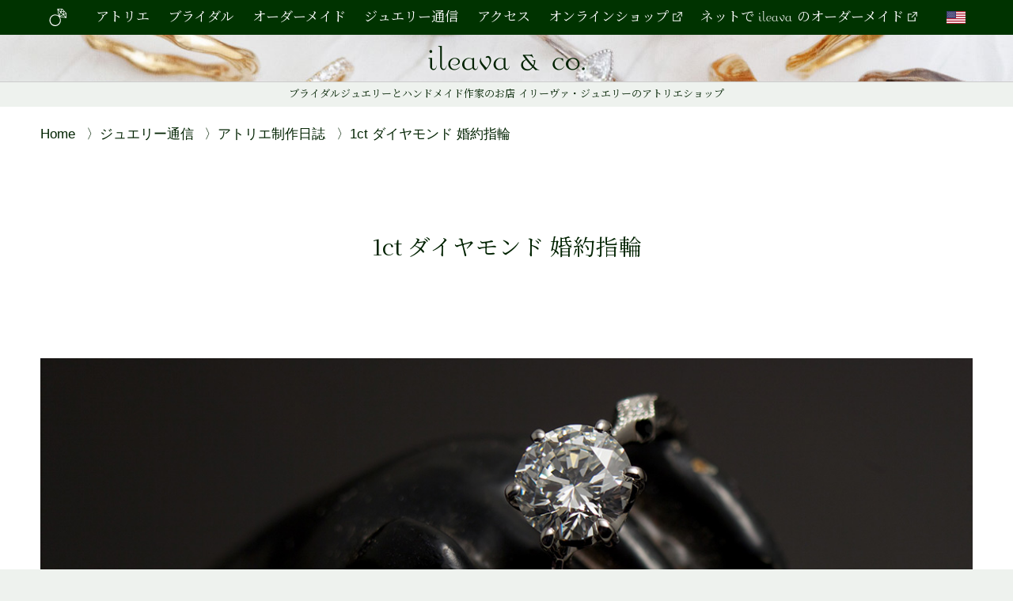

--- FILE ---
content_type: text/html; charset=UTF-8
request_url: https://ileava.jp/studio-journal/1ct-%E3%83%80%E3%82%A4%E3%83%A4%E3%83%A2%E3%83%B3%E3%83%89-%E5%A9%9A%E7%B4%84%E6%8C%87%E8%BC%AA-1407m
body_size: 6272
content:
<!DOCTYPE html>
<!--[if lte IE 8]><html class="ie nojs nosvg" lang="ja"><![endif]-->
<!--[if !(lte IE 8) ]><!-->
<html lang="ja" class="nojs">
<!--<![endif]-->
<head prefix="og: http://ogp.me/ns# fb: http://ogp.me/ns/fb# article: http://ogp.me/ns/article#">
    <!-- Global site tag (gtag.js) - Google Analytics -->
    <script async src="https://www.googletagmanager.com/gtag/js?id=G-XZ0MW6GH7W"></script>
    <script>
      window.dataLayer = window.dataLayer || [];
      function gtag(){dataLayer.push(arguments);}
      gtag('js', new Date());

      gtag('config', 'G-XZ0MW6GH7W');
      gtag('config', 'UA-63484668-2');
    </script>
	<meta charset="UTF-8" />
	<title>1ct ダイヤモンド 婚約指輪 | ハンドメイドジュエリーショップ イリーヴァ＆コー 東京・表参道店</title>
	<meta name="keywords" content="ジュエリー, 宝石, 表参道, 東京, ブライダル" />
	<meta name="description" content="花婿さまのお祖母様から受け継いだ1ctのダイヤモンドでお作りした婚約指輪と重ね付けできるようV字のカーブのデザイン、花婿さまのシンプルな結婚指輪には、お祖母様の指輪に脇石として使われていた四角いダイヤモンドをあしらいました。イリーヴァ・ジュエリーの表参道にある開放的な空間のアトリエショップでは、店内の婚約指輪や結婚指輪のちょっとしたアレンジからオーダーメイドまで幅広く承っています。" />


    <meta name="viewport" content="width=device-width, initial-scale=1, viewport-fit=cover">
	<meta name="format-detection" content="telephone=no" />

	<link rel="shortcut icon" href="https://ileava.jp/favicon.ico" />
	<link rel="apple-touch-icon" href="https://ileava.jp/img/icon.png" />

	<link rel="alternate" type="application/atom+xml" href="https://ileava.jp/rss.php?type=atom" title="Atom" />
	<link rel="alternate" type="application/rss+xml" href="https://ileava.jp/rss.php?type=rss2" title="RSS2.0" />
	<link rel="alternate" type="application/rss+xml" href="https://ileava.jp/rss.php?type=rss1" title="RSS1.0" />

	<meta property="og:type" content="article" />
	<meta property="og:locale" content="ja_JP" />
	<meta property="og:site_name" content="ileava & co." />
	<meta property="og:title" content="1ct ダイヤモンド 婚約指輪 | ハンドメイドジュエリーショップ イリーヴァ＆コー 東京・表参道店" />
	<meta property="og:description" content="花婿さまのお祖母様から受け継いだ1ctのダイヤモンドでお作りした婚約指輪と重ね付けできるようV字のカーブのデザイン、花婿さまのシンプルな結婚指輪には、お祖母様の指輪に脇石として使われていた四角いダイヤモンドをあしらいました。イリーヴァ・ジュエリーの表参道にある開放的な空間のアトリエショップでは、店内の婚約指輪や結婚指輪のちょっとしたアレンジからオーダーメイドまで幅広く承っています。" />
	<meta property="og:image" content="https://ileava.jp/uploads/2016/04/IMG_0026-825x450.jpg" />
	<meta property="og:url" content="https://ileava.jp/studio-journal/1ct-%E3%83%80%E3%82%A4%E3%83%A4%E3%83%A2%E3%83%B3%E3%83%89-%E5%A9%9A%E7%B4%84%E6%8C%87%E8%BC%AA-1407m" />
	<meta property="fb:admins" content="319020891457037" />

	<script type="application/ld+json">
	{
	  "@context": "http://schema.org",
	  "@type": "WebSite",
	  "name": "イリーヴァ＆コー表参道店",
	  "alternateName": "ileava & co.",
	  "url": "https://ileava.jp/"
	}
	</script>

	<script type="application/ld+json">
	{
		"@context": "http://schema.org",
		"@type": "Organization",
		"name": "イリーヴァ＆コー表参道店",
		"url": "https://ileava.jp/",
		"logo": "https://ileava.jp/img/logo.png",
		"image": "https://ileava.jp/uploads/2016/04/IMG_0026-825x450.jpg",
		"contactPoint": [{
		"@type": "ContactPoint",
		"telephone": "+81-3-3409-5353",
		"contactType": "customer service"
		}],
		"sameAs": [
			"https://www.facebook.com/ileava.jp",
			"https://twitter.com/intent/follow?screen_name=ileava",
			"http://instagram.com/ileava",
			"https://www.pinterest.com/ileava/",
			"https://www.youtube.com/user/ileava"
		]
	}
	</script>

	<link href="https://fonts.googleapis.com/css?family=Noto+Serif+JP&display=swap" rel="stylesheet"> 
	<link rel="stylesheet" href="https://ileava.jp/file/ileava.css?20250926" media="all" />
	<link rel="stylesheet" href="https://ileava.jp/file/post.css" media="all" />
</head>
<body>


<header class="global ">
	<strong><a href="https://ileava.jp/"><img src="https://ileava.jp/img/logo.png" alt="ileava & co."></a></strong>
</header>

<nav class="global" itemscope="itemscope" itemtype="http://schema.org/SiteNavigationElement">
	<ul class="frame ileava-m clear">
	<li class="logo"><a href="https://ileava.jp/"><img src="https://ileava.jp/img/logo_ring_w.svg" alt="Home"></a></li>
	<li itemprop="name"><a itemprop="url" href="https://ileava.jp/atelier.php">アトリエ</a></li>
	<li itemprop="name"><a itemprop="url" href="https://ileava.jp/bridal.php">ブライダル</a></li>
	<li itemprop="name"><a itemprop="url" href="https://ileava.jp/atelier-order.php">オーダーメイド</a></li>
	<li itemprop="name"><a itemprop="url" href="https://ileava.jp/jewelry-magazine.php">ジュエリー通信</a></li>
	<li itemprop="name"><a itemprop="url" href="https://ileava.jp/access-omotesando.php">アクセス</a></li>
	<li class="os"><a href="https://ileava.jewelry" target="_blank">オンラインショップ</a></li>
	<li class="os"><a href="https://custom.ileava.jewelry/" target="_blank">ネットで ileava のオーダーメイド</a></li>
	<li class="lang"><a href="https://en.ileava.jp/"><img src="https://ileava.jp/img/flag_en.png" alt="English"></a></li>
	</ul>
</nav>

<strong class="ileava-m">
	<span><span>ブライダルジュエリーと</span><span>ハンドメイド作家のお店</span></span>
	<span><span>イリーヴァ・ジュエリーの</span><span>アトリエショップ</span></span>
</strong>



<main id="">
<div class="frame">
<ol class="breadcrumb" itemscope itemtype="https://schema.org/BreadcrumbList">
	<li itemscope itemtype="https://schema.org/ListItem" itemprop="itemListElement"><a itemprop="item" href="https://ileava.jp/"><span itemprop="name">Home</span></a><meta itemprop="position" content="1" /></li>
	<li itemscope itemtype="https://schema.org/ListItem" itemprop="itemListElement"><a itemprop="item" href="https://ileava.jp/jewelry-magazine.php"><span itemprop="name">ジュエリー通信</span></a><meta itemprop="position" content="2" /></li>
	<li itemscope itemtype="https://schema.org/ListItem" itemprop="itemListElement"><a itemprop="item" href="https://ileava.jp/studio-journal"><span itemprop="name">アトリエ制作日誌</span></a><meta itemprop="position" content="3" /></li>
	<li itemscope itemprop="itemListElement" itemtype="https://schema.org/ListItem"><span itemprop="name">1ct ダイヤモンド 婚約指輪</span><meta itemprop="position" content="4" /></li>
</ol>




	<article id="post" class="studio-journal" itemscope itemtype="http://schema.org/NewsArticle">
		<meta itemscope itemprop="mainEntityOfPage" itemType="https://schema.org/WebPage" itemid="https://google.com/article"/>
		<div itemprop="author" itemscope itemtype="https://schema.org/Person"><meta itemprop="name" content="イリーヴァ＆コー"/></div>
		<meta itemprop="description" content="花婿さまのお祖母様から受け継いだ1ctのダイヤモンドでお作りした婚約指輪と重ね付けできるようV字のカーブのデザイン、花婿さまのシンプルな結婚指輪には、お祖母様の指輪に脇石として使われていた四角いダイヤモンドをあしらいました。イリーヴァ・ジュエリーの表参道にある開放的な空間のアトリエショップでは、店内の婚約指輪や結婚指輪のちょっとしたアレンジからオーダーメイドまで幅広く承っています。">
		<div itemprop="image" itemscope itemtype="https://schema.org/ImageObject">
			<meta itemprop="url" content="https://ileava.jp/uploads/2016/04/IMG_0026-825x450.jpg">
			<meta itemprop="width" content="825">
			<meta itemprop="height" content="450">
		</div>
		<div itemprop="publisher" itemscope itemtype="https://schema.org/Organization">
			<div itemprop="logo" itemscope itemtype="https://schema.org/ImageObject">
				<meta itemprop="url" content="https://ileava.jp/img/amp_logo.png">
				<meta itemprop="width" content="600">
				<meta itemprop="height" content="60">
			</div>
			<meta itemprop="name" content="イリーヴァ＆コー">
		</div>
		<meta itemprop="datePublished" content="2016-04-18T18:28:59+00:00"/>
		<meta itemprop="dateModified" content="2016-11-06T18:02:44+00:00"/>

		<h1 itemprop="headline">1ct ダイヤモンド 婚約指輪</h1>
		<div id="post-body"><div class="arbox-wrap">
<div class="arbox-item" data-colspan="3">
<img alt="1ct ダイヤモンド オーダーメイド 婚約指輪" src="/uploads/2016/04/IMG_0026.jpg" />
</div>
<div class="arbox-item" data-colspan="1">
<div class="text">
<p>アメリカには「Heirlooms Jewelry」という言葉があります。<br />
母から子へ、そして孫へと受け継がれて行くジュエリーの事です。</p>
<p>この<em>婚約指輪</em>の<em>センターの<em>ダイヤモンド</em></em>も、花婿様のお祖母様から受け継いだものです。</p>
<p>ご本人達のご意向で鑑定には出しませんでしたが、照りのあるとても綺麗なダイヤモンドでした。</p>
<p></p>
<p><em>結婚指輪</em>もプラチナで合わせて作り、花嫁さまのは<em>エンゲージリング</em>と重ね付けできるよう<em><em>V字</em>のカーブのデザインで</em>、花婿さまのシンプルなリングには、お祖母様の指輪に脇石として使われていた四角いダイヤモンドをあしらいました。</p>
<p>お二人ともいつもお祖母様が傍で見守ってくださっているようです。</p>
<p>後日談はこちらをご覧ください。「<a href="/studio-journal/%E5%A9%9A%E7%B4%84%E6%8C%87%E8%BC%AA%E3%81%A8%E7%B5%90%E5%A9%9A%E6%8C%87%E8%BC%AA%E3%81%AE%E9%87%8D%E3%81%AD%E4%BB%98%E3%81%911606ms">結婚指輪と婚約指輪の重ね付け</a>」両方の指輪を重ね付けしたお写真もご覧いただけます。</p>
<div class="byline">by Georges</div>
<h2>ブライダルのページ</h2>
<ul>
<li><a href="/bridal-engage.php">婚約指輪</a>のページ</li>
<li><a href="/bridal-wedding.php">結婚指輪</a>のページ</li>
</ul>
</div>
</div>
<div class="arbox-item" data-colspan="1">
<figure>
<img alt="1ct ダイヤモンドのオーダーメイド婚約指輪" src="http://ileava-jp.check-xserver.jp/uploads/2016/04/IMG_0037.jpg" /></p>
<figcaption>プラチナ Pt900 + 1ctダイヤモンドのオーダーメイド婚約指輪</figcaption>
</figure>
</div>
<div class="arbox-item">
<figure>
<img alt="プラチナのオーダーメイド結婚指輪" src="http://ileava-jp.check-xserver.jp/uploads/2016/04/IMG_0260.jpg" /></p>
<figcaption>プラチナ Pt900 + ダイヤモンドのオーダーメイド結婚指輪</figcaption>
</figure>
</div>
</div>
</div>
	</article>





<ul id="sns-share">
	<li><a href="http://twitter.com/share?url=https://ileava.jp/studio-journal/1ct-%E3%83%80%E3%82%A4%E3%83%A4%E3%83%A2%E3%83%B3%E3%83%89-%E5%A9%9A%E7%B4%84%E6%8C%87%E8%BC%AA-1407m&amp;text=1ct%20%E3%83%80%E3%82%A4%E3%83%A4%E3%83%A2%E3%83%B3%E3%83%89%20%E5%A9%9A%E7%B4%84%E6%8C%87%E8%BC%AA%20%7C%20%E3%83%8F%E3%83%B3%E3%83%89%E3%83%A1%E3%82%A4%E3%83%89%E3%82%B8%E3%83%A5%E3%82%A8%E3%83%AA%E3%83%BC%E3%82%B7%E3%83%A7%E3%83%83%E3%83%97%20%E3%82%A4%E3%83%AA%E3%83%BC%E3%83%B4%E3%82%A1%EF%BC%86%E3%82%B3%E3%83%BC%20%E6%9D%B1%E4%BA%AC%E3%83%BB%E8%A1%A8%E5%8F%82%E9%81%93%E5%BA%97" >
		<img src="https://ileava.jp/img/sns/share_twitter.png" title="Twitterでシェア" alt="Tweet about this on Twitter" />
	</a></li>
	<li><a href="http://www.tumblr.com/share/link?url=https://ileava.jp/studio-journal/1ct-%E3%83%80%E3%82%A4%E3%83%A4%E3%83%A2%E3%83%B3%E3%83%89-%E5%A9%9A%E7%B4%84%E6%8C%87%E8%BC%AA-1407m&amp;name=1ct%20%E3%83%80%E3%82%A4%E3%83%A4%E3%83%A2%E3%83%B3%E3%83%89%20%E5%A9%9A%E7%B4%84%E6%8C%87%E8%BC%AA%20%7C%20%E3%83%8F%E3%83%B3%E3%83%89%E3%83%A1%E3%82%A4%E3%83%89%E3%82%B8%E3%83%A5%E3%82%A8%E3%83%AA%E3%83%BC%E3%82%B7%E3%83%A7%E3%83%83%E3%83%97%20%E3%82%A4%E3%83%AA%E3%83%BC%E3%83%B4%E3%82%A1%EF%BC%86%E3%82%B3%E3%83%BC%20%E6%9D%B1%E4%BA%AC%E3%83%BB%E8%A1%A8%E5%8F%82%E9%81%93%E5%BA%97" >
		<img src="https://ileava.jp/img/sns/share_tumblr.png" title="tumblrでシェア" alt="Share on Tumblr" />
	</a></li>
	<li><a href="//jp.pinterest.com/pin/create/button/?url=https://ileava.jp/studio-journal/1ct-%E3%83%80%E3%82%A4%E3%83%A4%E3%83%A2%E3%83%B3%E3%83%89-%E5%A9%9A%E7%B4%84%E6%8C%87%E8%BC%AA-1407m&media=https://ileava.jp/uploads/2016/04/IMG_0026-825x450.jpg&description=%E8%8A%B1%E5%A9%BF%E3%81%95%E3%81%BE%E3%81%AE%E3%81%8A%E7%A5%96%E6%AF%8D%E6%A7%98%E3%81%8B%E3%82%89%E5%8F%97%E3%81%91%E7%B6%99%E3%81%84%E3%81%A01ct%E3%81%AE%E3%83%80%E3%82%A4%E3%83%A4%E3%83%A2%E3%83%B3%E3%83%89%E3%81%A7%E3%81%8A%E4%BD%9C%E3%82%8A%E3%81%97%E3%81%9F%E5%A9%9A%E7%B4%84%E6%8C%87%E8%BC%AA%E3%81%A8%E9%87%8D%E3%81%AD%E4%BB%98%E3%81%91%E3%81%A7%E3%81%8D%E3%82%8B%E3%82%88%E3%81%86V%E5%AD%97%E3%81%AE%E3%82%AB%E3%83%BC%E3%83%96%E3%81%AE%E3%83%87%E3%82%B6%E3%82%A4%E3%83%B3%E3%80%81%E8%8A%B1%E5%A9%BF%E3%81%95%E3%81%BE%E3%81%AE%E3%82%B7%E3%83%B3%E3%83%97%E3%83%AB%E3%81%AA%E7%B5%90%E5%A9%9A%E6%8C%87%E8%BC%AA%E3%81%AB%E3%81%AF%E3%80%81%E3%81%8A%E7%A5%96%E6%AF%8D%E6%A7%98%E3%81%AE%E6%8C%87%E8%BC%AA%E3%81%AB%E8%84%87%E7%9F%B3%E3%81%A8%E3%81%97%E3%81%A6%E4%BD%BF%E3%82%8F%E3%82%8C%E3%81%A6%E3%81%84%E3%81%9F%E5%9B%9B%E8%A7%92%E3%81%84%E3%83%80%E3%82%A4%E3%83%A4%E3%83%A2%E3%83%B3%E3%83%89%E3%82%92%E3%81%82%E3%81%97%E3%82%89%E3%81%84%E3%81%BE%E3%81%97%E3%81%9F%E3%80%82%E3%82%A4%E3%83%AA%E3%83%BC%E3%83%B4%E3%82%A1%E3%83%BB%E3%82%B8%E3%83%A5%E3%82%A8%E3%83%AA%E3%83%BC%E3%81%AE%E8%A1%A8%E5%8F%82%E9%81%93%E3%81%AB%E3%81%82%E3%82%8B%E9%96%8B%E6%94%BE%E7%9A%84%E3%81%AA%E7%A9%BA%E9%96%93%E3%81%AE%E3%82%A2%E3%83%88%E3%83%AA%E3%82%A8%E3%82%B7%E3%83%A7%E3%83%83%E3%83%97%E3%81%A7%E3%81%AF%E3%80%81%E5%BA%97%E5%86%85%E3%81%AE%E5%A9%9A%E7%B4%84%E6%8C%87%E8%BC%AA%E3%82%84%E7%B5%90%E5%A9%9A%E6%8C%87%E8%BC%AA%E3%81%AE%E3%81%A1%E3%82%87%E3%81%A3%E3%81%A8%E3%81%97%E3%81%9F%E3%82%A2%E3%83%AC%E3%83%B3%E3%82%B8%E3%81%8B%E3%82%89%E3%82%AA%E3%83%BC%E3%83%80%E3%83%BC%E3%83%A1%E3%82%A4%E3%83%89%E3%81%BE%E3%81%A7%E5%B9%85%E5%BA%83%E3%81%8F%E6%89%BF%E3%81%A3%E3%81%A6%E3%81%84%E3%81%BE%E3%81%99%E3%80%82">
		<img src="https://ileava.jp/img/sns/share_pinterest.png" title="Pinterestでピン" alt="Pin on Pinterest" />
	</a></li>
	<li><a href="mailto:?subject=1ct%20%E3%83%80%E3%82%A4%E3%83%A4%E3%83%A2%E3%83%B3%E3%83%89%20%E5%A9%9A%E7%B4%84%E6%8C%87%E8%BC%AA%20%7C%20%E3%83%8F%E3%83%B3%E3%83%89%E3%83%A1%E3%82%A4%E3%83%89%E3%82%B8%E3%83%A5%E3%82%A8%E3%83%AA%E3%83%BC%E3%82%B7%E3%83%A7%E3%83%83%E3%83%97%20%E3%82%A4%E3%83%AA%E3%83%BC%E3%83%B4%E3%82%A1%EF%BC%86%E3%82%B3%E3%83%BC%20%E6%9D%B1%E4%BA%AC%E3%83%BB%E8%A1%A8%E5%8F%82%E9%81%93%E5%BA%97&amp;body=https://ileava.jp/studio-journal/1ct-%E3%83%80%E3%82%A4%E3%83%A4%E3%83%A2%E3%83%B3%E3%83%89-%E5%A9%9A%E7%B4%84%E6%8C%87%E8%BC%AA-1407m">
		<img src="https://ileava.jp/img/sns/share_email.png" title="Emailでシェア" alt="Email this to someone" />
	</a></li>
	<li><a href="http://www.facebook.com/sharer.php?u=https://ileava.jp/studio-journal/1ct-%E3%83%80%E3%82%A4%E3%83%A4%E3%83%A2%E3%83%B3%E3%83%89-%E5%A9%9A%E7%B4%84%E6%8C%87%E8%BC%AA-1407m" >
		<img src="https://ileava.jp/img/sns/share_facebook.png" title="Facebookでシェア" alt="Share on Facebook" />
	</a></li>
	<li><a href="http://line.me/R/msg/text/?1ct%20%E3%83%80%E3%82%A4%E3%83%A4%E3%83%A2%E3%83%B3%E3%83%89%20%E5%A9%9A%E7%B4%84%E6%8C%87%E8%BC%AA%20%7C%20%E3%83%8F%E3%83%B3%E3%83%89%E3%83%A1%E3%82%A4%E3%83%89%E3%82%B8%E3%83%A5%E3%82%A8%E3%83%AA%E3%83%BC%E3%82%B7%E3%83%A7%E3%83%83%E3%83%97%20%E3%82%A4%E3%83%AA%E3%83%BC%E3%83%B4%E3%82%A1%EF%BC%86%E3%82%B3%E3%83%BC%20%E6%9D%B1%E4%BA%AC%E3%83%BB%E8%A1%A8%E5%8F%82%E9%81%93%E5%BA%97%20https://ileava.jp/studio-journal/1ct-%E3%83%80%E3%82%A4%E3%83%A4%E3%83%A2%E3%83%B3%E3%83%89-%E5%A9%9A%E7%B4%84%E6%8C%87%E8%BC%AA-1407m">
		<img src="https://ileava.jp/img/sns/share_line.png" title="LINEで送る" alt="LINEで送る" />
	</a></li>
</ul><ol class="breadcrumb" itemscope itemtype="https://schema.org/BreadcrumbList">
	<li itemscope itemtype="https://schema.org/ListItem" itemprop="itemListElement"><a itemprop="item" href="https://ileava.jp/"><span itemprop="name">Home</span></a><meta itemprop="position" content="1" /></li>
	<li itemscope itemtype="https://schema.org/ListItem" itemprop="itemListElement"><a itemprop="item" href="https://ileava.jp/jewelry-magazine.php"><span itemprop="name">ジュエリー通信</span></a><meta itemprop="position" content="2" /></li>
	<li itemscope itemtype="https://schema.org/ListItem" itemprop="itemListElement"><a itemprop="item" href="https://ileava.jp/studio-journal"><span itemprop="name">アトリエ制作日誌</span></a><meta itemprop="position" content="3" /></li>
	<li itemscope itemprop="itemListElement" itemtype="https://schema.org/ListItem"><span itemprop="name">1ct ダイヤモンド 婚約指輪</span><meta itemprop="position" content="4" /></li>
</ol></div>
</main>



<footer class="global">
<div class="frame clear">

	<nav id="gf-nav" itemscope="itemscope" itemtype="http://schema.org/SiteNavigationElement">
	<ul>
		<li><a href="https://ileava.jp/">ホーム</a></li>
		<li><dl>
			<dt itemprop="name"><a itemprop="url" href="https://ileava.jp/atelier.php">アトリエ</a></dt>
			<dd itemprop="name"><a itemprop="url" href="https://ileava.jp/atelier-customize.php">カスタマイズ</a></dd>
			<dd itemprop="name"><a itemprop="url" href="https://ileava.jp/atelier-order.php">オーダーメイド</a></dd>
		</dl></li>
		<li><dl>
			<dt itemprop="name"><a itemprop="url" href="https://ileava.jp/bridal.php">ブライダルジュエリー</a></dt>
			<dd itemprop="name"><a itemprop="url" href="https://ileava.jp/bridal-wedding.php">結婚指輪</a></dd>
			<dd itemprop="name"><a itemprop="url" href="https://ileava.jp/bridal-engage.php">婚約指輪</a></dd>
		</dl></li>
		<li itemprop="name"><a itemprop="url" href="https://ileava.jp/eternity-ring.php">エタニティリング</a></li>
		<li itemprop="name"><a itemprop="url" href="https://ileava.jp/diamond.php">様々なダイヤモンド</a></li>
		<li itemprop="name"><a itemprop="url" href="https://ileava.jp/gallery.php">フォトギャラリー</a></li>
		<li itemprop="name"><a itemprop="url" href="https://ileava.jp/jewelry-magazine.php">ジュエリー通信</a></li>
		<li itemprop="name"><a itemprop="url" href="https://ileava.jp/workshop.php">ワークショップ</a></li>
	</ul><ul>
		<li itemprop="name"><a itemprop="url" href="https://ileava.jp/customers-voice/">お客様の声</a></li>
		<li itemprop="name"><a itemprop="url" href="https://ileava.jp/jewelry-trivia/">ジュエリーの豆知識</a></li>
		<li><dl>
			<dt itemprop="name"><a itemprop="url" href="https://ileava.jp/faq.php">よくある質問</a></dt>
			<dd itemprop="name"><a itemprop="url" href="https://ileava.jp/faq-shop.php">ショップ Q&amp;A</a></dd>
			<dd itemprop="name"><a itemprop="url" href="https://ileava.jp/faq-jewelry.php">ジュエリー Q&amp;A</a></dd>
			<dd itemprop="name"><a itemprop="url" href="https://ileava.jp/faq-bridal.php">いまさら聞けないブライダル Q&amp;A</a></dd>
		</dl></li>
        <li itemprop="name"><a itemprop="url" href="https://ileava.jp/brand.php">日本とアメリカの作家ブランド</a></li>
		<li itemprop="name"><a itemprop="url" href="https://ileava.jp/access-omotesando.php">アクセス</a></li>
		<li itemprop="name"><a itemprop="url" href="https://ileava.jp/contact.php?p=book">ご来店予約</a></li>
		<li itemprop="name"><a itemprop="url" href="https://ileava.jp/contact.php">お問い合わせ</a></li>
		<li itemprop="name"><a itemprop="url" href="https://ileava.jp/statement.php">ステートメント</a></li>
		<li itemprop="name"><a itemprop="url" href="https://ileava.jewelry/pages/policy" target="_blank">プライバシーポリシー</a></li>
	</ul>
	<div class="shop">
		<a class="ileava-m btn-ij" href="https://ileava.jewelry" target="_blank"><span>ileava jewelry</span><span>イリーヴァ・ジュエリー</span><span>公式オンラインショップ</span></a>
		<a class="ileava-m btn-bj" href="https://custom.ileava.jewelry/" target="_blank"><span class="ileava-h">Bespoke ileava jewelry with Misfit</span><span>ネットで ileava の</span><span>オーダーメイド</span></a>
	</div>
	</nav>

	<section id="gf-info" itemscope itemtype="http://schema.org/JewelryStore">
		<dl class="sns clear">
		<dt><img src="https://ileava.jp/img/sns/follow_us.svg" alt="Follow us:"></dt>
		<dd><a itemprop="sameAs" href="https://www.facebook.com/ileava.jp"><img src="https://ileava.jp/img/sns/follow_fb.svg" alt=""></a></dd>
		<dd><a itemprop="sameAs" href="https://twitter.com/intent/follow?screen_name=ileava"><img src="https://ileava.jp/img/sns/follow_tw.svg" alt=""></a></dd>
		<dd><a itemprop="sameAs" href="http://instagram.com/ileava?ref=badge"><img src="https://ileava.jp/img/sns/follow_ins.svg" alt=""></a></dd>
		<dd><a itemprop="sameAs" href="https://www.pinterest.com/ileava/"><img src="https://ileava.jp/img/sns/follow_pin.svg" alt=""></a></dd>
		<dd><a itemprop="sameAs" href="http://www.youtube.com/subscription_center?add_user=ileava"><img src="https://ileava.jp/img/sns/follow_you.svg" alt=""></a></dd>
		<dd><a href="https://ileava.jp/rss.php?type=atom"><img src="https://ileava.jp/img/sns/follow_rss.svg" alt=""></a></dd>
		<!--<dd><a href="http://feedly.com/index.html#subscription%2Ffeed%2Fhttp%3A%2F%2Fileava.jp%2Ffeed%2F" target="_blank">Feedly</a></dd>-->
		</dl>

		<meta itemprop="image" content="https://ileava.jp/img/top/IMG_3471_1296x.jpg" />
		<meta itemprop="priceRange" content="¥8000 - ¥300000" />
        <div class="tel">
			<a href="tel:03-3409-5353">
				<span class="ileava-m" itemprop="telephone">03-3409-5353</span>
				[ <data itemprop="openingHours" value="Mo,Tu,Th,Fr,Sa,Su 12:00-19:00">12:00 - 19:00</data> 水曜定休 ]
			</a>
		</div><div class="mail">
			<a class="ileava-m" href="https://ileava.jp/contact.php">お問い合わせ・ご来店予約</a>
		</div><div class="loca">
			<h2 itemprop="name" lang="ja">
				<a class="ileava-m" itemprop="url" href="https://ileava.jp/"><span>ileava &amp; co.</span><span>(イリーヴァ＆コー)</span></a>
			</h2>
			<meta itemprop="description" content="イリーヴァ・ジュエリーのアトリエショップ表参道店 + 日米のハンドメイドジュエリー作家の店">
			<link itemprop="logo" href="https://ileava.jp/img/logo.svg" />
			<dl>
			<dt>
				<address itemprop="address" itemscope itemtype="http://schema.org/PostalAddress">
					<meta itemprop="postalCode" content="150-0001">
					<span itemprop="addressRegion">東京都</span><span itemprop="addressLocality">渋谷区</span><span itemprop="streetAddress">神宮前5-21-22</span>
				</address>
			</dt>
			<dd>明治神宮前から7分</dd>
			<dd>原宿・表参道駅から10分</dd>
			<dd>渋谷駅から12分</dd>
			<dd><a itemprop="hasMap" href="https://www.google.co.jp/maps/place/ileava+%26+co.+(%E3%82%A4%E3%83%AA%E3%83%BC%E3%83%B4%E3%82%A1+%26+%E3%82%B3%E3%83%BC)/@35.665432,139.70535,17z/data=!3m1!4b1!4m2!3m1!1s0x60188ca6bc4b88b1:0x62645fec92ce94b4" target="_blank">Google Map 〉</a></dd>
			</dl>
			<span itemprop="geo" itemscope itemtype="http://schema.org/GeoCoordinates">
				<meta itemprop="latitude" content="35.665433">
				<meta itemprop="longitude" content="139.705233">
			</span>
		</div>
	</section>

	<p>
		<small>&copy; 2026 <a href="http://ouestvillage.com/" target="_blank">Ouest Village</a>, inc. All rights reserved.</small><br>
		<small>Since 2003.</small><br>
		<span class="mailto" data-user="info" data-site="ileavacom"></span><br>
		<br>
		<span>表参道店のサイト</span>
	</p>
</div>
</footer>




<!--[if lt IE 9]>
<script src="https://ileava.jp/file/jquery-2.js"></script>
<![endif]-->
<!--[if gte IE 9]><!-->
<script src="https://ileava.jp/file/jquery-3.js"></script>
<!--<![endif]-->

<script src="https://ileava.jp/file/swipe.js"></script>
<script src="https://ileava.jp/file/blockArranger.js"></script>
<script src="https://ileava.jp/file/imgsContainer.js"></script>
<script src="https://ileava.jp/file/ileava.js?20250926"></script>


</body>
</html>


--- FILE ---
content_type: text/css
request_url: https://ileava.jp/file/ileava.css?20250926
body_size: 13961
content:
@charset "UTF-8";

/*////////////////////////////////////////////////////////////////////////////////// Init */

body {
	font-family: "メイリオ",Meiryo,"ヒラギノ角ゴPro W3","Hiragino Kaku Gothic Pro","ＭＳ Ｐゴシック",sans-serif;
	-webkit-font-smoothing: antialiased; -moz-osx-font-smoothing: grayscale;
}
* {
	-moz-box-sizing: border-box;-webkit-box-sizing: border-box; -ms-box-sizing: border-box; box-sizing: border-box;
}

body { font-size:14px; line-height:1.6em; background-color:#ffffff;  }
html,body,div,ul,ol,li,dl,dt,dd,h1,h2,h3,h4,h5,h6,pre,form,p,blockquote,fieldset,input { margin: 0; padding: 0; }
h1,h2,h3,h4,h5,h6,pre,code,address,caption,cite,code,em,strong,th { font-weight: normal; font-style: normal; }
ul,ol { list-style: none; }
fieldset,img { border: none; }
caption,th { text-align: left; }
table { border-collapse: collapse; border-spacing: 0; }

ul {}
li { list-style:none; }

header,footer,hgroup,section,article,aside,figure,figcaption,summary,time,nav { display:block; margin:0; padding:0; }
/*////////////////////////////////////////////////////////////////////////////////// */

@font-face{
	font-family: 'ileava-m';
	src: url('fonts/ileava-Medium.woff') format('woff'),
		url('fonts/ileava-Medium.otf') format('opentype');
	font-weight: normal;
	font-style: normal;
}
@font-face{
	font-family: 'ileava-h';
	src: url('fonts/ileava-Heavy.woff') format('woff'),
		url('fonts/ileava-Heavy.otf') format('opentype');
	font-weight: normal;
	font-style: normal;
}
.ileava-m { font-family:ileava-m, 'Noto Serif JP', serif; }
.ileava-h { font-family:ileava-h, 'Noto Serif JP', serif; }
.serif { font-family: 'Noto Serif JP', serif; }

/*////////////////////////////////////////////////////////////////////////////////// */
body { color: #020; background: #eef2ee; }

body { font-size: 15px; line-height:1.6em; }
@media (min-width:600px) { body { font-size: 16px; line-height:1.6em; } }
@media (min-width:800px) { body { font-size: 17px; line-height:1.6em; } }
@media (min-width:1000px) { body { font-size: 18px; line-height:1.6em; } }
@media (min-width:1200px) { body { font-size: 19px; line-height:1.6em; } }

.phone body,
.tablet body,
.smart body { -webkit-text-size-adjust: 100%; -ms-text-size-adjust: 100%; }

.smart a:hover,
.smart a:active {
    outline: none;
}

.clear:after { content:""; display:block; clear:both; }

a { color: #020; }

.frame { max-width: 1200px; margin-left: 4% !important; margin-right: 4% !important; }
@media (min-width:1296px) {
	.frame { max-width: 1200px; margin-left: auto !important; margin-right: auto !important; }
}

/*////////////////////////////////////////////////////////////////////////////////// */
#test { position: fixed; top: 0; left: 0; z-index: 99999; background: #000; color: #fff; }

nav.global { position: fixed; z-index: 999; top: 0; left: 0; right: 0; color: #fff; background: #030; overflow: hidden; }
.fixNav nav.global { top: 60px; height: 0;
	-moz-transition: height 0.3s ease-out; -webkit-transition: height 0.3s ease-out; -ms-transition: height 0.3s ease-out; transition: height 0.3s ease-out;
}
.fixNav.openNav nav.global { height: 370px;/*8x44+マージン*/ }
nav.global ul { position: relative; height: 44px; padding:0 2em; text-align: center; }
.fixNav nav.global ul { height: auto; }
nav.global li { position: relative; display: block; height: 44px; overflow: hidden; }
nav.global li a { display: inline-block; font-size: 0.9em; line-height: 48px; padding: 0 0.5em; color: #fff; text-decoration: none; white-space: nowrap; }
nav.global li[itemprop] a:hover,
nav.global li.os a:hover { text-shadow: 0 0 10px #fff; }
nav.global li a img { display: block; position: absolute; top: 0; left: 0; right: 0; bottom: 0; width: 1.4em; margin: auto; }
nav.global li.logo { width: 44px; height: 44px; margin: 0 auto; }
nav.global li.lang { position: absolute; top: 0; right: 0; width: 42px; height: 44px; }
.fixNav nav.global li.lang { top: auto; bottom: 0; }
nav.global li.logo a,
nav.global li.lang a { display: block; position: absolute; top: 0; left: 0; right: 0; bottom: 0; padding: 0; }
nav.global li.os a::after { content: ''; display: inline-block; opacity: 0.8; width: 0.7em; height: 0.7em; margin-left: 0.3em; background: url(../img/outlink-w.svg) center center no-repeat; background-size: contain; vertical-align: baseline; }
@media (min-width:700px) {
	.fixNav.openNav nav.global { height: 44px; }
	nav.global li[itemprop],
	nav.global li.os { display: inline-block; vertical-align: top; }
	nav.global li.logo { position: absolute; top: 0; left: 0; }
	nav.global li.lang { bottom: auto; top: 0; }
}

header.global { display: block; overflow: hidden;
	position: fixed; z-index: 998; top: 0; right: 0; left: 0; height: 104px; min-height: 60px;
	background: #fff; border-bottom: solid 1px #ccc;
}
header.global.full { height: 100vh; }
header.global > *:first-child { display: block; position: absolute; z-index: 2; top: auto; left: 0; right: 0; bottom: 0; height: 60px; }
header.global.full > *:first-child { top: 0; height: auto; }
header.global img { display: block; position: absolute; z-index: 2; top: 0; bottom: 0; left: 0; right: 0; width: 200px; max-width: 90%; min-width: 140px; margin: auto; filter: drop-shadow(0 0 5px #fff); }
header.global.full img { width: 400px; }
header.global .bg {
	position: absolute; z-index: 1; top: 0; left: 0; right: 0; bottom: 0;
	background: url(../img/IMG_2477_b.jpg) center center no-repeat; background-size: cover;
	opacity: 1;
}
header.global.full .bg {
	background: url(../img/DSC_7754b-p.jpg) center bottom no-repeat; background-size: cover;
}
@media screen and (orientation: landscape) { header.global.full .bg { background-image: url(../img/DSC_7754b-l.jpg); } }

/*
body:not(.fixNav) header.global .bg::before { content: ''; position: absolute; top: 0; right: 0; left: 0; bottom: 0;
	background: url(../img/IMG_3449.jpg) center center no-repeat;
	background-size: cover;
	opacity:0;
	animation:blink 10s ease-in-out infinite;
}
@keyframes blink{ 0% {opacity:0;} 40% {opacity:0;} 50% {opacity:1;} 90% {opacity:1;} 100% {opacity:0;} }
*/


.btn-menu { display: none; position: absolute; z-index: 999; top: 50%; right: 4%; width: 42px; height:42px; margin-top: -21px; cursor: pointer; }
.fixNav .btn-menu { display: block; }
.btn-menu:before,
.btn-menu:after,
.btn-menu span { content: ''; display: block; position: absolute; left: 9px; width: 24px; height: 2px; background: #020;
    -webkit-transition: all 0.4s; -moz-transition: all 0.4s; transition: all 0.4s;
}
.btn-menu:before { z-index: 3; top: 12px; }
.btn-menu span { z-index: 1; margin-top: -1px; top: 50%; }
.btn-menu:after { z-index: 2; bottom: 12px; }
.openNav .btn-menu:before { -webkit-transform: translateY(8px) rotate(45deg); -moz-transform: translateY(8px) rotate(45deg); -ms-transform: translateY(8px) rotate(45deg); transform: translateY(8px) rotate(45deg); }
.openNav .btn-menu span { opacity: 0; }
.openNav .btn-menu:after { -webkit-transform: translateY(-8px) rotate(-45deg); -moz-transform: translateY(-8px) rotate(-45deg); -ms-transform: translateY(-8px) rotate(-45deg); transform: translateY(-8px) rotate(-45deg); }

nav.global+strong { display: block; padding: 0.7em 1em 0.5em 1em; font-size: 13px; line-height: 1.2em; text-align: center; }
nav.global+strong span { display: inline-block; }

/*////////////////////////////////////////////////////////////////////////////////// */

footer.global {}
footer.global p { clear: both; padding: 0 0 3em 0; font-size: 0.8em; line-height: 1.4em; text-align: center; }

#gf-nav { max-width: 360px; margin: 10% auto 0 auto; }
#gf-nav ul {}
#gf-nav li {}
#gf-nav dl {}
#gf-nav dt {}
#gf-nav dd { margin-left: 1.2em; }
#gf-nav a { display: inline-block; padding: 0.5em; font-size: 0.9em; line-height: 1.2em; color: #222; text-decoration: none; }
#gf-nav a:hover { background: rgba(0,60,0,0.1); }
#gf-nav li > a,
#gf-nav dt > a { font-weight: bold; font-family:'Noto Serif JP', serif; }
#gf-nav li > a::before,
#gf-nav dt > a::before { content: '■'; margin-right: 0.2em; color: #3e3f3f; }

#gf-nav .shop { position: relative; margin: 10% auto 0 auto; }
#gf-nav .shop a { display: block; position: relative; max-width: 360px; margin: 0 auto; padding: 0.5em 1.5em 0.5em 55px; background: #fff; border: solid 1px #466246; border-radius: 4px; box-shadow: 0 1px 3px #999; }
#gf-nav .shop a.btn-bj { margin-top: 1em; padding: 0.5em 1em; }
#gf-nav .shop a:hover { background: #f5f5f5; }
#gf-nav .shop a.btn-ij::before { position: absolute; top:0.6em; left: 0.5em; content: url(../img/icon_ileavajewelry.svg); }
#gf-nav .shop a span { display: block; color: #466246; }
#gf-nav .shop a span+span { font-weight: bold; font-size: 0.9em; line-height: 1.1em; text-align: right; }
#gf-nav .shop a span:nth-child(1) { font-size: 2.2em; line-height: 1.4em; color: #466246; text-shadow: 0 0 6px #fff; white-space: nowrap;}
#gf-nav .shop a.btn-bj span:nth-child(1) { margin-bottom: 0.3em; font-size: 1.3em; }
#gf-nav .shop a span:nth-child(2) { margin-right: 2em; }
#gf-nav .shop a img { width: 12px; margin-left: 10px; }

@media (min-width:500px) {
	#gf-nav { max-width: none; margin: 0; }
	#gf-nav ul { float: left; width: 49%; padding: 5% 0; }
	#gf-nav ul+ul { float: right; }
	#gf-nav .shop { clear: both; }
}
@media (min-width:660px) {
	#gf-nav .shop { margin: 5% auto; }
	#gf-nav .shop a { margin: 0 auto 0 0; }
}
@media (min-width:900px) {
	#gf-nav { float: left; width: 66.6%; }
	#gf-nav ul:first-child { max-width: 15em; }
}

#gf-info { max-width: 360px; margin: 0 auto; padding: 10% 0; color: #222; }
#gf-info a { color: #222; text-decoration: none; }
#gf-info div { position: relative; background: url(../img/line_1.png) left top no-repeat; }
#gf-info div:before { position: absolute; top:1em; left: 1em; }
#gf-info .sns { padding: 1em 1em 0.7em 1em; background: url(../img/line_1.png) left top no-repeat; }
#gf-info .sns dt { padding-left: 2px; }
#gf-info .sns dd { display: inline-block; }
#gf-info .sns dd a { display: block; }
#gf-info .sns dd img { display: block; }
#gf-info .tel:before { content: url(../img/icon_tel.svg); }
#gf-info .tel a { display: block; padding: 1em 0 1em 70px; }
#gf-info .tel a span { display: block; padding-bottom: 5px; font-size: 2em; letter-spacing: 2px; }
#gf-info .mail a { display: block; padding: 1.3em 0 1em 70px; }
#gf-info .mail:before { top:50%; margin-top: -20px; content: url(../img/icon_mail.svg); }
#gf-info .loca { padding: 1em 0 1em 70px; }
#gf-info .loca:before { content: url(../img/icon_loca.svg); }
#gf-info .loca h2 a { line-height: 1em; }
#gf-info .loca h2 span { display: inline-block; }
#gf-info .loca h2 span:first-child { margin-right: 0.5em; }
#gf-info .loca h2 span+span { font-size: 0.6em; }
#gf-info .loca dt { padding: 0 0 10px 0; }
#gf-info .loca dt a { display: block; }
#gf-info .loca dd { }
#gf-info .loca h2 { font-weight: bold; }

@media (min-width:660px) {
	#gf-info { float: right; width: 49%; max-width: none; padding: 5% 0; }
}
@media (min-width:900px) {
	#gf-info { width: 33.3%; padding: 3.5% 0; }
}
/*////////////////////////////////////////////////////////////////////////////////// */

main { padding: 0 0 1px 0; background: #fff; }

.ind { text-indent: -1em; margin-left: 1em; }

.arbox-wrap { display: block; position: relative; }
.arbox-item { display: block; }
.arbox-item img { display: block; width: 100%; }

.icon-db-1::before { content: ''; display: inline-block; margin-right: 0.3em; width: 1.2em; height: 1em; background: url(../img/dia_bullets_1.svg) left top no-repeat; background-size: contain; vertical-align: baseline; }
.icon-db-2::before { content: ''; display: inline-block; margin-right: 0.3em; width: 1.2em; height: 1em; background: url(../img/dia_bullets_2.svg) left top no-repeat; background-size: contain; vertical-align: baseline; }
.icon-db-3::before { content: ''; display: inline-block; margin-right: 0.3em; width: 1.2em; height: 1em; background: url(../img/dia_bullets_3.svg) left top no-repeat; background-size: contain; vertical-align: baseline; }

.btn,
.btn-rv { display: inline-block; padding: 0.5em 0.5em 0.5em 1em; line-height: 1.2em; background: #ebf2ec; border-radius: 3px; border: solid 1px #ddd; text-decoration: none; box-shadow: 0 2px 4px #999; }
.btn::after,
.btn-rv::after { content: '〉'; margin-left: 1em; }
.btn-rv { color: #fff; background: #254325; border-color: #254325; }
.btn-rv:hover { background: #355835; }

.page-links { display: flex; justify-content: center; flex-wrap: wrap; gap: 2em; margin: 5vh 0; text-align: center; }
.page-links > * { min-width: 13em; margin: 0 !important; }

.btn-dia { display: block; width: 21em; margin: 0 auto; padding: 3em 6em 2em 6em; line-height: 1em; color: #020 !important; text-shadow: 0 0 5px #fff; background: url(../img/diamond/IMG_1845.jpg) center top 47% no-repeat; background-size: 155%; transition: background-size 0.5s ease-out; border-radius: 3px; box-shadow: 0 2px 4px #999; text-decoration: none; }
.btn-dia:hover { background-size: 180%; }
.btn-dia::before { content: 'Diamond'; display: block; margin-bottom: 0.2em; font-size: 2em; letter-spacing: 0.05em; font-family:ileava-h, 'Noto Serif JP', serif; }
.btn-dia::after { content: ''; display: block; width: 1.2em; height: 1em; margin: 0.2em auto 0 auto; background: url(../img/dia_bullets_2.svg) left top no-repeat; background-size: contain; }

.btn-mig { position: relative; display: block; width: 100%; max-width: 21em; margin: 0 auto; padding: 4em 1em 4em 1em; line-height: 1em; color: #020 !important; text-shadow: 0 0 5px #fff; background: url(../my-ileava-gallery/top-mig.jpg) center top 47% no-repeat; background-size: 100%; transition: background-size 0.5s ease-out; border-radius: 3px; box-shadow: 0 2px 4px #999; text-decoration: none; }
.btn-mig:hover { background-size: 120%; }
.btn-mig span { display: block; font-size: 0.9em; }
.btn-mig > span { position: absolute; top: 50%; left: 50%; transform: translate(-50%, -50%); padding: 0.3em 0.5em; background-color: #fff; border-top: double 3px #3c5629; border-bottom: double 3px #3c5629; box-shadow: 0 0 10px rgba(0,0,0,0.3); }
.btn-mig > span > span:first-child { font-size: 1.2em; line-height: 1em; font-family: 'Noto Serif JP', serif; white-space: nowrap; }
.btn-mig > span > span:last-child { margin-top: 0.3em; }

.btn-pbook { position: relative; display: block; width: 100%; max-width: 21em; margin: 0 auto; padding: 4em 1em 4em 1em; line-height: 1em; color: #020 !important; text-shadow: 0 0 5px #fff; background: url(../img/photobook/top-pbook.jpg) center bottom 50% no-repeat; background-size: 100%; transition: background-size 0.5s ease-out; border-radius: 3px; box-shadow: 0 2px 4px #999; text-decoration: none; }
.btn-pbook:hover { background-size: 120%; }
.btn-pbook span { display: block; font-size: 1em; letter-spacing: 0.07em; color: rgb(94, 72, 0); }
.btn-pbook > span { position: absolute; top: 50%; right: 1em; transform: translateY(-50%); text-align: right; }
.btn-pbook > span > span:first-child { font-size: 1.4em; line-height: 1em; font-family: 'Noto Serif JP', serif; white-space: nowrap; }
.btn-pbook > span > span:last-child { margin-top: 0.3em; }

.breadcrumb { clear: both; padding: 1em 0; }
.breadcrumb li { display: inline-block; margin-right: 0.5em; font-size: 0.9em; }
.breadcrumb li+li::before { content: '〉'; }
.breadcrumb a { color: #020; text-decoration: none; }

.book { position: relative; clear: both; margin: 1em 0 0 0; border-radius: 3px; border: solid 1px #ddd; background: url(../img/bri/sketch.jpg) left top no-repeat; background-size: cover; overflow: hidden; }
.book::before { content: ''; display: block; position: absolute; z-index: 1; top: 0; left: 0; right: 0; bottom: 0; 
	background: -moz-linear-gradient(left, rgba(255,255,255,0) 0%, rgba(247,242,238,1) 70%, rgba(243,236,231,1) 100%);
	background: -webkit-linear-gradient(left, rgba(255,255,255,0) 0%,rgba(247,242,238,1) 70%,rgba(243,236,231,1) 100%);
	background: linear-gradient(to right, rgba(255,255,255,0) 0%,rgba(247,242,238,1) 70%,rgba(243,236,231,1) 100%);
}
.book > * { position: relative; z-index: 2; }
.book h5 { padding: 1em; font-size: 1em; text-align: right; }
.book h5 span { display: inline-block; text-shadow: 0 0 10px #fff; }
.book p { padding: 0 1em 1em 1em; text-align: right; }
.book p a { display: inline-block; margin-top: 1em; text-decoration: none; }
.book a.tel span { margin-left: 0.5em; font-size: 2.3em; letter-spacing: 0.1em; }
.book a.btn { background: #f5f5f5; box-shadow: none; border: solid 1px #254325;}

#sns-share { clear: both; margin-top: 20px; }
#sns-share li { display: inline-block; }
#sns-share li a { display: block; text-decoration: none; }
#sns-share li img { display: block; width: 32px; }

.more { clear: both; }
.more::before { content: 'more >>'; font-family:ileava-h, 'Noto Serif JP', serif; }
.more.nocap::before { display: none; }
.more li { display: inline-block; padding: 0.2em 0; line-height: 1.2em; }
.more li a { display: block; padding: 0.2em 0.5em; background: #f5f5f5; background: rgba(0, 34, 0, 0.1); border-radius: 3px; text-decoration: none; }
.more li a:hover { background: #eee; background: rgba(0, 34, 0, 0.2); }

.photo-gallery-list {}
.photo-gallery-list li { background: rgb(0, 51, 0, 0.1); 
	-moz-transition:opacity 0.5s ease-out; -webkit-transition:opacity 0.5s ease-out; -ms-transition:opacity 0.5s ease-out; transition:opacity 0.5s ease-out;
}
.photo-gallery-list li.unloadImg { opacity: 0; }
.photo-gallery-list li.unloadImg::before { content: ''; display: block; padding-top: 100%; }
.photo-gallery-list li.errorImg { display: none; }
.photo-gallery-list .arbox-item { width: 50%; }
@media (min-width:520px) { .photo-gallery-list .arbox-item { width: 33.3%; } }
@media (min-width:820px) { .photo-gallery-list .arbox-item { width: 25%; } }
@media (min-width:1200px) { .photo-gallery-list .arbox-item { width: 20%; } }
.photo-gallery-list li a { display: block; text-decoration: none; }
.photo-gallery-list figure { position: relative; }
.photo-gallery-list figure::before { position: absolute; top: 3px; left: 3px; height: 1em; padding: 3px 3px 3px 1.4em; font-size: 0.9em; line-height: 1em; border-radius: 3px; white-space: nowrap; }
.photo-gallery-list figcaption { padding: 0.5em; font-size: 0.85em; line-height: 1.2em; }
.photo-gallery-list figcaption span { display: block; }
.photo-gallery-list li.insta figure::before { content: 'instagram'; background:#fff url(../img/sns/follow_ins.svg) 3px center no-repeat; background-size: 1em 1em; }
.photo-gallery-list li.os figure::before { content: 'Online Shop'; background:#fff url(../img/icon_ileavajewelry.svg) 3px center no-repeat; background-size: 1em 1em; }

.photo-gallery { padding: 5% 0; }
.photo-gallery h5 { font-size: 1.2em; letter-spacing: 0.1em; text-align: center; }
.photo-gallery h5 a { text-decoration: none; }
.photo-gallery figure { background: center center no-repeat; background-size: cover; }
.photo-gallery figure::after { content: ''; display: block; padding-top: 100%; }
.photo-gallery figcaption { opacity: 0; position: absolute; left: 0; right: 0; bottom: 0; color: #fff; background: rgb(0, 51, 0, 0.5); overflow: hidden; }
.photo-gallery a:hover figcaption { opacity: 1; }
.photo-gallery li.arbox-item:nth-child(n+9) { display: none !important; }
.photo-gallery > a { display: block; width: 4em; margin: 0 auto; text-decoration: none; text-align: center; }
@media (min-width:520px) {
	.photo-gallery li.arbox-item:nth-child(n+9) { display: block !important; }
	.photo-gallery li.arbox-item:nth-child(n+10) { display: none !important; }
}
@media (min-width:820px) {
	.photo-gallery li.arbox-item:nth-child(n+9) { display: none !important; }
}
@media (min-width:1200px) {
	.photo-gallery li.arbox-item:nth-child(n+9) { display: block !important; }
}

.rel-links { padding: 5% 0; background: #f5f5f5; }
.rel-links h5 { font-size: 1.2em; letter-spacing: 0.1em; text-align: center; }
.rel-links h5 a { text-decoration: none; }
.rel-links ul { padding: 4% 0;
	display: -webkit-box; display: -ms-flexbox; display: flex;
	-ms-flex-wrap: wrap; flex-wrap: wrap;
	justify-content: space-between;
}
.rel-links li { width: 100%; margin: 2% 0; }
.rel-links li a { position: relative; display: block; background: #fff; box-shadow: 0 1px 3px #ccc; border-radius: 3px; text-decoration: none; overflow: hidden; }
.rel-links li a:hover { background: #f5f5f5; }
.rel-links figure { display: block; }
.rel-links figure div { position: relative; max-height: 150px; overflow: hidden; background: #ccc; }
.rel-links figure div::before { content: ''; display: block; padding-top: 36%; }
.rel-links figure img { display: block; position: absolute; top: 0; bottom: 0; left: 0; right: 0; width: 100%; margin: auto; }
.rel-links figcaption { display: block; padding: 1em; height: 5em; color: #020; font-size: 0.9em; line-height: 1.2em; overflow: hidden; }
.rel-links > a { display: block; width: 4em; margin: 0 auto; text-decoration: none; text-align: center; }

@media (min-width:660px) {
	.rel-links li { width: 48%; }
}
@media (min-width:900px) {
	.rel-links li { width: 32%; }
}


.photo-t90-l50 { position: relative; padding: 90% 0 0 0; }
.photo-t90-l50::before { content: ''; position: absolute; top: 0; bottom: auto; left: 0; right: 0; padding-top: 88%; background: #eee; background-size: cover; }
@media (min-width:660px) {
	.photo-t90-l50 { padding: 0 0 0 52%; }
	.photo-t90-l50::before { bottom: 0; right: 52%; padding-top: 0; }
}

.photo-t90-r50 { position: relative; padding: 90% 0 0 0; }
.photo-t90-r50::before { content: ''; position: absolute; top: 0; bottom: auto; left: 0; right: 0; padding-top: 88%; background: #eee; background-size: cover; }
@media (min-width:660px) {
	.photo-t90-r50 { padding: 0 52% 0 0; }
	.photo-t90-r50::before { bottom: 0; left: 52%; padding-top: 0; }
}


.slideshow { position: relative; background: #999; overflow: hidden; border-radius:4px; }
.slideshow:before { float: left; width: 0; padding-top:50%; content: ''; }
.slideshow img { display: none; position: absolute; top: 0; left: 0; width: 100%; }


.swipeshow { position:relative; width:100%; height:400px; margin: 30px 0; background: #eee; overflow:hidden; border-radius:4px;
	-moz-user-select: none; -khtml-user-select: none; -webkit-user-select: none; user-select: none;
}
.swipeshow.loading { background: #fff url(../img/loading.gif) center center no-repeat; }
.swipeshow.loading > * { visibility: hidden; }
.swipeshow .swipe-frame { position:absolute; z-index: 553; top:0; left:0; }
.swipeshow .swipe-page { position: relative; float:left; overflow: hidden;
	/*
	opacity: 0.5;
	-moz-transition:opacity 0.3s ease-out; -webkit-transition:opacity 0.3s ease-out; -ms-transition:opacity 0.3s ease-out; transition:opacity 0.3s ease-out;
	*/
}
/*.swipeshow .swipe-page.on { opacity: 1; }*/
.swipeshow .swipe-page img { display: block; width: 100%; }
.swipeshow .swipe-next,
.swipeshow .swipe-prev { position: absolute; z-index: 555; top: 0; bottom: 0; width: 10%; text-align: center; color: rgba(255,255,255,0.5); background: rgba(60, 60, 60,0.5); cursor: pointer; }
.swipeshow .swipe-next { right: 0; 
	background: -moz-linear-gradient(left, rgba(0,0,0,0) 0%, rgba(0,0,0,0.4) 100%);
	background: -webkit-linear-gradient(left, rgba(0,0,0,0) 0%,rgba(0,0,0,0.4) 100%);
	background: linear-gradient(to right, rgba(0,0,0,0) 0%,rgba(0,0,0,0.4) 100%);
}
.swipeshow .swipe-next::before { content: '〉'; position: absolute; top: 50%; right: 0; margin-top: -0.5em; font-size: 1.6em; line-height: 1em; }
.swipeshow .swipe-prev { left: 0; 
	background: -moz-linear-gradient(left, rgba(0,0,0,0.4) 0%, rgba(0,0,0,0) 100%);
	background: -webkit-linear-gradient(left, rgba(0,0,0,0.4) 0%,rgba(0,0,0,0) 100%);
	background: linear-gradient(to right, rgba(0,0,0,0.4) 0%,rgba(0,0,0,0) 100%);
}
.swipeshow .swipe-prev::before { content: '〈'; position: absolute; top: 50%; left: 0; margin-top: -0.5em; font-size: 1.6em; line-height: 1em; }
.swipeshow .swipe-next:hover::before,
.swipeshow .swipe-prev:hover::before { color: #fff; }
.swipeshow .swipe-pager { position: absolute; z-index: 555; bottom: 0; left: 0; padding: 5px 7px; }
.swipeshow .swipe-pager span { display: block; float: left; width: 10px; height: 10px; line-height: 10px; margin: 5px; background-color: #bbb; cursor: pointer;}
.swipeshow .swipe-pager span.on { background-color: #fff; }
.swipeshow .swipe-header { position: absolute; z-index: 556; top: 3px; left: 3px; right: 3px; text-align: center; }
.swipeshow .swipe-caption { display: inline-block; padding: 0.2em 0.5em; font-size: 0.9em; line-height: 1.2em; background: rgba(255,255,255,0.8); border-radius: 3px; }


.ex-custom { margin: 1em 0; padding: 1em 0 0 0; }
.ex-custom h4 { padding: 0.2em 0.5em; line-height: 1.2em; font-weight: bold; color: #fff; background: #254325; text-align: center; }
.ex-custom h4 span { display: inline-block; }
.ex-custom p { margin-top: 0.5em; }
.ex-custom figure { position: relative; border-radius: 3px; overflow: hidden; }
.ex-custom dt figure { }
.ex-custom dd figure { box-shadow: 0 0 3px #999; border: solid 3px #fff; }
.ex-custom figure img { display: block; width: 100%; }
.ex-custom figcaption { padding: 0.5em 0.5em 0.4em 0.5em; font-size: 0.85em; line-height: 1.1em; text-align: center; }
.ex-custom figcaption span { display: inline-block; }


#html404 h1 { margin: 10% 0; font-size: 1.4em; }

/*////////////////////////////////////////////////////////////////////////////////// */

#top-about { margin-bottom: 5%; padding: 10% 0; color: #fff; background: #254325; text-align: center; }
#top-about h2 { display: block; margin-bottom: 1em; padding: 0 0.5em; font-size: 1.4em; }
#top-about h2 span { display: block; line-height: 1.6em; letter-spacing: 0.1em; }
#top-about h2 br+span { margin-top: 0.5em; letter-spacing: 0; }
#top-about h2 br { display: none; }
#top-about p { padding: 0 1em; }
#top-about p strong { display: block; margin-bottom: 1.5em; }
#top-about p span {}
@media (min-width:600px) {
	#top-about h2 span { display: inline-block; }
	#top-about h2 br+span { margin-top: 0; }
	#top-about h2 br { display: block; }
}
@media (min-width:700px) {
	#top-about { padding: 5% 0; }
	#top-about p span { display: block; }
}

#top-news { text-align: center; }
#top-news h3 { margin-top: 1em; padding: 0.5em 0 0.2em 0; font-size: 1.8em; line-height: 1em; letter-spacing: 0.1em;
	background: url(../img/line_1.png) center top no-repeat, url(../img/line_1.png) center bottom no-repeat;
}
#top-news h3 a { text-decoration: none; }
#top-news ul { padding: 1em 0; background: url(../img/line_1.png) center bottom no-repeat; }
#top-news li {}
#top-news li a { display: block; padding: 0.5em 0; line-height: 1.2em; color: #020; text-decoration: none; }
#top-news li a:hover {
	background: -moz-linear-gradient(left, rgba(0,60,0,0) 0%, rgba(0,60,0,0.1) 50%, rgba(0,60,0,0) 100%);
	background: -webkit-linear-gradient(left, rgba(0,60,0,0) 0%,rgba(0,60,0,0.1) 50%,rgba(0,60,0,0) 100%);
	background: linear-gradient(to right, rgba(0,60,0,0) 0%,rgba(0,60,0,0.1) 50%,rgba(0,60,0,0) 100%);
}
@media (min-width:600px) {
	#top-news h3 { margin-top: 0; }
}


#top .concept { margin: 10% 0; }
#top .concept h2 { margin-top: 1em; font-size: 1.7em; background: url(../img/header_bg.jpg) center center no-repeat; background-size: cover; text-align: center; }
#top .concept h2 em { display: block; margin-bottom: 0.5em; line-height: 1.2em; }
#top .concept h2 em span { display: inline-block; }
#top .concept h2 > span { font-size: 0.5em; }
#top .concept p+p { margin-top: 1em; }
#top-concept0::before { background: url(../img/top/IMG_3471_1296x.jpg) center center no-repeat; background-size: cover; }
#top-concept0 h2 em span{ font-size: 0.8em; }
#top-concept0 dl { position: relative; min-height: 150px; padding: 1em 0 0 150px; }
#top-concept0 dl img { display: block; position: absolute; top: 1em; left: 0; bottom: 0; width: 140px; border-radius: 50%; }

#top-concept1 ul { display: inline-block; margin: 1em 0; text-align: left; }
#top-concept1 li::before { content: ''; display: inline-block; width: 1.2em; height: 1.2em; vertical-align: middle; margin-right: 0.5em; background: url(../img/dia_bullets_2.svg) left top no-repeat; background-size: contain; }
#top-concept1::before { background: url(../img/top/IMG_3445.jpg) center center no-repeat; background-size: cover; }
#top #top-concept2 { margin-bottom: 0; }
#top-concept2::before { background: url(../img/top/IMG_3455.jpg) center top no-repeat; background-size: cover; }

#top-diamond::before { background: url(../img/diamond/IMG_1846.jpg) center center no-repeat; background-size: cover; }

#top-workshop::before { background: url(../img/wks/wks-0O5A9962.jpg) center center no-repeat; background-size: cover; }

@media (min-width:600px) {

	#top .concept h2 { margin-top: 0.3em; }

}

/*////////////////////////////////////////////////////////////////////////////////// */
.ate h1 { margin: 5% 0; padding: 1em 0; font-size: 1.5em; line-height: 1.4em; text-align: center; }
.ate h1 span { display: inline-block; white-space: nowrap; }
.ate h2 { margin-top: 1em; padding: 0.3em 0 0.5em 0; font-size: 1.3em; background: url(../img/header_bg.jpg) center center no-repeat; background-size: contain; text-align: center; }
.ate section { margin: 7% 0; }

#ate-service h2 span { display: inline-block; }
#ate-service h2 span::after { content: '・'; }
#ate-service h2 span:last-child::after { display: none; }
#ate-service ul { margin: 1em 0; }

#ate-bridal li { padding: 0.2em 0; line-height: 1.2em; }
#ate-bridal ul.serif { margin: 1em 0; font-size: 1.1em; }
#ate-bridal ul.serif li { padding: 0.5em 0; margin-left: 1.5em; text-indent: -1.5em; }

#ate-designer { padding: 4%; border: solid 1px #020; }
#ate-designer img { display: block; float: none; width: 230px; margin: 0 auto 1em auto; }
#ate-designer div { margin-left: 0; }
#ate-designer h3 { text-indent: -1.5em; margin: 0 0 1em 1.5em; }
#ate-designer h3 span { display: inline-block; text-indent: 0; }
#ate-designer h3 span.ileava-m { display: block; }
#ate-designer p+p { margin-top: 0.5em; }

@media (min-width:600px) {
	#ate-designer img { float: left; margin: 0 2% 0 0; }
	#ate-designer div { margin-left: 260px; }
}

#ate-cus .body { padding-bottom: 5%; }
#ate-cus .body ul { margin: 1em 0; }
#ate-cus .body li { margin-left: 1.5em; text-indent: -1.5em; }
#ate-cus section h2 { margin: 15% 0 5% 0; }
#ate-cus p.center,
#ate-cus section p { text-align: center; }
#ate-cus section+p .btn { margin-top: 0.5em; }
#ate-cus p+p { margin-top: 1em; }

#ate-ord .body {}
#ate-ord .body ul { margin: 0 0 1em 0; }
#ate-ord .body ul.serif { font-size: 1.2em; line-height: 1.4em; text-align: center; }
#ate-ord .body ul.serif li { padding: 1em 0; }
#ate-ord .body ul.serif li::before { content: ''; display: block; width: 1.5em; height: 1.5em; margin: 0 auto; background: url(../img/dia_bullets_2.svg) center top no-repeat; background-size: contain; }
#ate-ord .body ul.serif li span { display: block; }
#ate-ord .body ul.serif+p { margin-bottom: 2em; text-align: center; }

#ate-ord .body ul.tyu { width: 100%; padding: 1em; background: #f5f5f5; }
#ate-ord .body ul.tyu li { font-size: 0.85em; line-height: 1.2em; margin-left: 1em; text-indent: -1em; text-align:justify; text-justify:inter-ideograph;  }
#ate-ord .body ul.tyu li::before { content: '※'; }
#ate-ord .body ul.tyu li+li { margin-top: 1em; }

#ate-ord .notif { margin: 1em 0; padding: 1em; font-size: 0.9em; background: #eef2ee; cursor: pointer; }
#ate-ord .notif:not(.open):hover { background: #e2e9e2; }
#ate-ord .notif.open h3+* { display: block; }
#ate-ord .notif:not(.open) h3+* { display: none; }
#ate-ord .notif h3 { position: relative; font-size: 1.2em; line-height: 1.2em; margin: 0 0 0.3em 0; padding-left: 1.5em; }
#ate-ord .notif h3::before { content: '▼'; display: block; position: absolute; font-size: 0.8em; top: 50%; left: 0; margin-top: -0.5em; line-height: 1em; transform: rotate(0);
	-moz-transition: transform 0.3s ease-out; -webkit-transition: transform 0.3s ease-out; -ms-transition: transform 0.3s ease-out; transition: transform 0.3s ease-out;
}
#ate-ord .notif.open h3::before { transform: rotate(-90deg); }
#ate-ord .notif *+h3 { margin: 1em 0 0.3em 0; }
#ate-ord .notif p { margin-left: 1.56em; line-height: 1.2em; text-align:justify; text-justify:inter-ideograph;  }
#ate-ord .notif p+p { margin-top: 1em; }
#ate-ord .notif dl { margin-top: 1em; }
#ate-ord .notif dt { font-weight: bold; }
#ate-ord .notif dd+dt { margin-top: 0.5em; }
#ate-ord .notif dt::before { content: '□'; margin-right: 0.3em; }
#ate-ord .notif dd { margin-left: 1.3em; line-height: 1.2em; text-align:justify; text-justify:inter-ideograph;  }

#ate-ord-step { text-align: center; }
#ate-ord-step h2 { position: relative; display: inline-block; margin: 10vh auto 0 auto; padding: 0 1.5em; }
#ate-ord-step h2 span { display: block; }
#ate-ord-step h2::before { content: '〜'; position: absolute; top: 50%; left: 0; margin-top: -0.5em; line-height: 1em; }
#ate-ord-step h2::after { content: '〜'; position: absolute; top: 50%; right: 0; margin-top: -0.5em; line-height: 1em; }
#ate-ord-step section { margin: 5vh 0 10vh 0; }
#ate-ord-step h3 { margin: 1em 0 0.5em 0; padding: 0.5em 0; font-size: 1.4em; }
#ate-ord-step h3 b { display: block; font-size: 3em; line-height: 1.2em; font-family:ileava-m, 'Noto Serif JP', serif; vertical-align: bottom; }
#ate-ord-step section > img { display: block; width: 100%; height: auto; max-width: 450px; margin: 0 auto; }
#ate-ord-step p { margin: 1em 0 1.5em 0; }
#ate-ord-step p .btn { margin: 1em 0 0 0; }
#ate-ord-step p span { display: inline-block; }
#ate-ord-step div { display: flex; flex-wrap: wrap; justify-content: center; }
#ate-ord-step div img { display: inline-block; width: 70%; max-width: 400px; border: solid 4px #fff; box-shadow: 0 4px 12px rgba(0,0,0,0.3); }
#ate-ord-step div img+img { margin-left: 4%; }
#order-step-1 { background: url(../img/ate/order/IMG_8625.jpg) left bottom no-repeat; background-size: 110%; }
#order-step-1::after { content: ''; display: block; min-height: 50px; padding-top: 15%; }
#order-step-2 { background: url(../img/ate/order/IMG_6334.jpg) center bottom no-repeat; background-size: contain; }
#order-step-2::after { content: ''; display: block; min-height: 50px; padding-top: 15%; }
#order-step-5 div img { width: 40%; max-width: 300px; }

#order-step-1 > img { background: url(../img/ate/order/im_a.jpg) center center no-repeat; background-size: contain; }
#order-step-2 > img { background: url(../img/ate/order/im_b.jpg) center center no-repeat; background-size: contain; }
#order-step-3 > img { background: url(../img/ate/order/im_c.jpg) center center no-repeat; background-size: contain; }
#order-step-4 > img { background: url(../img/ate/order/im_d.jpg) center center no-repeat; background-size: contain; }
#order-step-5 > img { background: url(../img/ate/order/im_e.jpg) center center no-repeat; background-size: contain; }
#order-step-6 > img { background: url(../img/ate/order/im_f.jpg) center center no-repeat; background-size: contain; }

/*////////////////////////////////////////////////////////////////////////////////// */

#bri h1 { margin: 5% 0; padding: 1em 0; font-size: 1.5em; line-height: 1.4em; text-align: center; }
#bri h1 span { display: inline-block; white-space: nowrap; }
#bri h1+div { text-align: center; }
#bri h1+div span { display: inline-block; }

section.bri { margin: 10% 0; }
section.bri h2 { position: relative; padding-top: 70%; border-radius: 6px; overflow: hidden; box-shadow: 0 2px 4px #999; }
#bri-wed-door h2 { background: url(../img/bri/rev_wedding.jpg) center top no-repeat; background-size: cover; }
#bri-eng-door h2 { background: url(../img/bri/rev_engagement.jpg) center top no-repeat; background-size: cover; }
section.bri h2 a { display: block; position: absolute; top: 0; left: 0; right: 0; bottom: 0; padding: 4%; font-size: 1.2em; line-height: 1.2em; color: #fff; text-decoration: none; }
section.bri h2 a:hover { background: rgba(255,255,255,0.1); }
section.bri h2 a::before { content: 'more >>'; display: block; position: absolute; bottom: 2%; right: 4%; font-size: 0.7em; font-family:ileava-m, 'Noto Serif JP', serif; }
section.bri h2 a span:first-child { letter-spacing: 0.1em; }
section.bri h2 a span+span { display: block; font-size: 0.7em; }
section.bri h2+p { margin: 1em 0; padding: 4%; background: #f5f5f5; border-radius: 3px; }
section.bri h3 { margin-bottom: 0.5em; }
section.bri .btn-rv { margin-top: 0.5em; }

@media (min-width:800px) {
	section.bri { width: 48%; }
	#bri-wed-door { float: left; }
	#bri-eng-door { float: right; }
}

/*////////////////////////////////////////////////////////////////////////////////// */

#bri-eng { background: #fff url(../img/bri/engage_door_IMG_4217.jpg) center top no-repeat; background-size: 800px; }
#bri-wed { background: #fff url(../img/bri/wedd_door_IMG_4480.jpg) center top no-repeat; background-size: 800px; }

#bri-eng h1,
#bri-wed h1 { margin: 150px 0 2% 0; padding: 1em 0 0.5em 0; font-size: 2em; line-height: 1.4em; letter-spacing: 0.1em; text-shadow: 0 0 3px #fff; text-align: center; }
#bri-eng h1 span,
#bri-wed h1 span { display: block; }
#bri-eng h1 span+span,
#bri-wed h1 span+span { font-size: 0.5em; line-height: 1em; }
#bri-eng h1+strong,
#bri-wed h1+strong { display: block; margin-bottom: 15%; text-align: center; }
#bri-wed h1+strong span,
#bri-eng h1+strong span { display: inline-block; }

@media (min-width:660px) {
	#bri-eng { background-size: 1000px; }
	#bri-wed { background-size: 1000px; }
	#bri-eng h1,
	#bri-wed h1 { margin-top: 200px; }
}

.bri-ring { margin: 15% 0; }
.bri-ring h2 { font-size: 1.5em; margin: 0 0 1em 1.5em; text-indent: -1.5em; }
.bri-ring h2 span { display: inline-block; text-indent: 0; }
.bri-ring em { background: rgba(255, 235, 0, 0.15); }

.bri-about h2 { margin-top: 1.5em; }

.bri-point { padding: 1em; background: url(../img/bri/order_lead.jpg) center center no-repeat; background-size: cover; border: solid 1px #ccc; border-radius: 3px; }
.bri-point h3 { margin-bottom: 1em; padding: 0.5em 0; text-align: center; font-weight: bold; background: url(../img/line_1.png) center bottom no-repeat; }
.bri-point span { display: inline-block; text-indent: 0; }
.bri-point dl {}
.bri-point dt { margin: 0 0 0.5em 1.5em; text-indent: -1.5em; font-size: 1.2em; font-weight: bold; }
.bri-point dd+dt { margin-top: 1em; }
.bri-point dd { }

.bri-semi h3 { margin: 1.5em 0 0.5em 0; padding: 0 0.5em; color: #fff; background: #254325; }
.bri-only { margin-bottom: 1em; }
.bri-only ul { margin: 1em 0; line-height: 1.2em; }
.bri-only li { padding: 0.5em 0; line-height: 1.2em; text-indent: -1.5em; margin-left: 1.5em; }
.bri-only .btn-rv { margin-top: 0.5em; }
.bri-options > ul { margin: 1em 0; }
.bri-options li { padding: 0.5em 0; line-height: 1.2em; text-indent: -1.5em; margin-left: 1.5em; }

.bri-collection .teiban { margin: 1em 0; background: #f5f5f5; border-radius: 3px 3px 0 0; overflow: hidden; }
.bri-collection .teiban h4 { font-size: 1.3em; padding: 1em 0 0.5em 0; background: url(../img/line_1.png) center bottom no-repeat; font-weight: bold; text-align: center; }
.bri-collection .teiban p { padding: 0 1.3em 0.5em 1.3em; text-align: center; }
.bri-collection .teiban p strong { display: block; margin: 0.7em 0 0.4em 0; line-height: 1.2em; font-weight: bold; }
.bri-collection .teiban p span { display: inline-block; }
.bri-collection .photo-gallery-list+a { display: block; width: 5em; margin: 0 auto; padding: 0.5em; text-decoration: none; text-align: center; }
#bri-wed-semi .kosei { background:#f3f0e9; }
#bri-wed-semi .kodawari { background:#e9f3f2; }
#bri-eng-semi .kosei { background:#f3f0e9; }
#bri-eng-semi .kodawari { background:#e9f3f2; }

.bri-full h3 { margin-bottom: 0.5em; padding: 0 0.5em; color: #fff; background: #254325; }
.bri-full h3 span { display: inline-block; }
.bri-full .bri-only ul { margin: 1em 0; }


/*////////////////////////////////////////////////////////////////////////////////// */

#dia-door { position: relative; }
#dia-door > div { position: relative; padding: 10vh 0; text-shadow: 2px 0 5px #fff, -2px 0 5px #fff, 0 0 10px #fff; background: url(../img/diamond/IMG_1845.jpg?v3) center center no-repeat; background-size: 220%; }
@media (min-width:480px) { #dia-door > div { background-size: 150%; } }
@media (min-width:880px) { #dia-door > div { background-size: cover; } }

#dia-door h1 { font-size: 1em; text-align: center; }
#dia-door h1 span:first-child { display: block; font-size: 3.5em; line-height: 1.2em; letter-spacing: 0.05em; }
#dia-door h1 span+span { font-size: 1.7em; line-height: 1.2em; }

#dia-door p { text-align: center; }
#dia-door > div p { margin-top: 2em; line-height: 1.8em; font-family: serif; font-weight: bold; }
#dia-door > p { padding: 2em 0; margin-bottom: 2em; }
#dia-door > p span { display: inline-block; }

#dia-door+nav ul { max-width: 26em; margin: 2em auto; text-align: center; border: double 3px #020; }
#dia-door+nav ul::before { content: 'index'; display: block; font-size: 1em; margin: 0.5em 0; font-family:ileava-m, 'Noto Serif JP', serif; }

#dia-door+nav a span { display: inline-block; }
#dia-door+nav li::before { content: ''; display: block; width: 100%; height: 1px; 
	background: rgb(0,34,0); background: linear-gradient(90deg, rgba(0,20,0,0) 0%, rgba(0,20,0,0.6) 50%, rgba(0,20,0,0) 100%);
}
#dia-door+nav li > a,
#dia-door+nav dt > a { display: block; padding: 0.7em 0; font-size: 1.1rem; line-height: 1.2em; font-weight: bold; font-family: serif; text-decoration: none; }
#dia-door+nav dl { font-size: 0; }
#dia-door+nav dd { display: inline-block; font-size: 0.9rem; line-height: 1em; }
#dia-door+nav dd a { display: inline-block; margin: 0 0.5em; padding: 0.3em 0; line-height: 1em; }

#dia .arbox-wrap { margin: 10vh 0; }
#dia h2,
#dia h3 { margin: 0 0 1rem 0; line-height: 1.4em; }
#dia h3 { padding-top: 1em; border-top: solid 2px #020; }
#dia p+h3 { margin-top: 1rem; }
#dia h2 span,
#dia h3 span { display: inline-block; }
#dia h2 small,
#dia h3 small { margin: 0 0.3em; font-size: 0.9rem; }
#dia *[class*=icon-db-] { padding-left: 1.5em; text-indent: -1.5em; }
#dia *[class*=icon-db-] * { text-indent: 0; }
#dia .arbox-item p { margin: 1em 0; text-align:justify; text-justify:inter-ideograph; }
#dia .arbox-item p:first-child { margin-top: 0; padding-top: 1em; border-top: solid 1px #020;}
#dia .arbox-item figcaption { padding: 0.3em 0.5em 0 0.5em; font-size: 0.9em; line-height: 1.2em; border-left: solid 3px #020; }
#dia .arbox-item img { height: auto; }
#dia hr.arbox-item { border: none; }
#dia em { font-weight: bold; }

#dia .os { display: block; position: relative; font-size: 1rem; width: 100%; min-width: 15em; padding: 0.4em 0.7em 1.5em 0.7em; line-height: 1.2em; text-decoration: none; text-align: left; background: rgba(0,20,0,0.05); border: solid 1px rgba(0,20,0,0.3); }
#dia .os:hover { background: rgba(0,20,0,0.15); }
#dia .os::before { content: '▲'; display: block; position: absolute; right: 0.5rem; bottom: 0.4em; font-size: 0.8em; line-height: 1em; transform:rotate(90deg); color: #666; }
#dia .os::after { content: 'ネットショップで商品を見る'; display: block; position: absolute; right: 1.5rem; bottom: 0.4em; font-size: 0.9em; line-height: 1em; color: #444; }
#dia .os span { display: inline-block; }
@media (min-width:480px) {
	#dia .os { display: inline-block; width: auto; }
}
#dia .foot img { display: block; width: 100%; height: auto; margin: 1em 0; }
#dia .foot p { margin: 1em 0; }

/*////////////////////////////////////////////////////////////////////////////////// */
#ete { position: relative; overflow: hidden; }
#ete::before { content: ''; display: block; position: absolute; z-index: 1; top: 0; left: 0; width: 100%; min-width: 460px; padding-top: 100%; background: url(../img/eternity/title-bg.jpg) left top no-repeat; background-size: contain; }
#ete .breadcrumb { position: relative; z-index: 2; }
#ete h1 { position: relative; z-index: 1; margin: 13% 0 10% 0; font-size: 1.2em; line-height: 1.8em; text-align: center; }
#ete h1 span { display: block; }
#ete h1 span:first-child { font-size: 1.5em; letter-spacing: 0.1em; }


#ete a { color: #1e1e1e; }

#ete .arbox-wrap { position:relative; z-index: 1; margin: 60px 0; }
#ete .arbox-wrap > * {
	-moz-transition:opacity 0.5s ease-out; -webkit-transition:opacity 0.5s ease-out; -o-transition:opacity 0.5s ease-out; -ms-transition:opacity 0.5s ease-out; transition:opacity 0.5s ease-out;
}
#ete .arbox-item { position:absolute; top:0; left:0; }
#ete .arbox-item img { display:block; width:100%; }

#ete .arbox-item h2 { font-size: 1.2em; margin: 0.1em 0 0.5em 0; }
#ete .arbox-item h2 span { display: inline-block; }
#ete .arbox-item p,
#ete .arbox-item dd,
#ete .arbox-item li { text-align:justify; text-justify:inter-ideograph; }
#ete .arbox-item p+p { margin-top: 1em; }
#ete .arbox-item dt { padding: 0 0.5em; font-weight: bold; color: #fff; background: #254325; }
#ete .arbox-item dt::before { content: '＊'; display: inline-block; margin-right: 0.5em;}
#ete .arbox-item dt span { letter-spacing: 0.1em; }
#ete .arbox-item dl+dl,
#ete .arbox-item dd+dt { margin-top: 1em; }
#ete .arbox-item dd { }
#ete .arbox-item li+li { margin-top: 1em; }
#ete .arbox-item em { background: rgba(255, 235, 0, 0.15); }

#ete-kin dl+p,
#ete-way dl+p { margin-top: 1em; }
#ete-way dl+p { margin-bottom: 1em; }
#ete-att > div { padding: 1.5em; background: url(../img/bri/order_lead.jpg) center center no-repeat; background-size: cover; border: solid 1px #ccc; border-radius:4px; }
#ete-att h3 { margin: 0 0 0.5em 1em; text-indent: -1em; font-size: 18px; color: #020; font-weight: bold; }
#ete-att h3::before { content: '＊'; }
#ete-att h3 span { display: inline-block; text-indent: 0; }

#IMG_0580 { position: relative; height: 200px; margin-top: 1em; }
#IMG_0580 > * { position: absolute; top: 0; bottom: 0; left: 0; right: 0; }
#IMG_0580_BG { background: url(../img/eternity/IMG_0580.jpg) center center no-repeat;  background-size: cover; }
#IMG_0580_EF { display: block; opacity: 0; position: absolute; top: 0; left: 0; width: 100%; mix-blend-mode: screen;
	background: url(../img/eternity/IMG_0580_nobg.png) center center no-repeat; background-size: cover;
	-moz-transition:opacity 0.5s ease-out; -webkit-transition:opacity 0.5s ease-out; -ms-transition:opacity 0.5s ease-out; transition:opacity 0.5s ease-out;
}
#IMG_0580_EF.on { opacity: 1; }
@media (min-width:660px) {
	#IMG_0580 { height: 300px; }
}
/*////////////////////////////////////////////////////////////////////////////////// */

#gal h1 { margin: 5% 0 2% 0; padding: 1em 0; font-size: 1.5em; line-height: 1.4em; text-align: center; }

.gal-btns { margin: 1em 0; }
.gal-btns li { display: inline-block; line-height: 1em; margin: 0.5em 0.25em 0 0.25em; }
.gal-btns li a { display: block; padding: 0.5em; color: #020; background: #f5f5f5; border-radius: 3px; text-decoration: none; }
.gal-btns li a:hover { background: rgba(0, 51, 0, 0.2); }
#gal-cats li a {}
#gal-cats li a.on { color: #fff; background: #030; }

#gal-list {}

/*////////////////////////////////////////////////////////////////////////////////// */

#mag {}
#mag-head { margin: 10% 0; }
#mag-head h1 img { display: block; width: 100%; max-width: 360px; margin: 0 auto; }
#mag-head p { text-align: center; }
#mag-head p span { display: inline-block; }

#mag .arbox-item { }
#mag .arbox-item a { display: block; line-height: 1.2em; text-decoration: none; }
#mag h2 a { position: relative; padding: 1em; }
#mag h2 a::before { position: absolute; }
#mag h2 a::after { content: 'more >>'; position: absolute; bottom: 0; right: 1em; font-size: 0.6em; }
#mag h2.arbox-item a { box-shadow: 0 1px 3px #999; color: #fff; border-radius: 3px; overflow: hidden; }
#mag li.arbox-item a { border-radius: 3px; box-shadow: 0 0 3px #ccc; }
#mag h2.arbox-item a:hover { box-shadow: 0 0 1px #666; }
#mag li.arbox-item a:hover {}
#mag li.arbox-item span { display: block; padding: 0.5em; min-height: 2.4em; font-size: 0.9em; line-height: 1.2em; }

#mag-nw { border: solid 1px #020; border-radius: 3px; }
#mag-nw h2 a::before { top: -23px; left: auto; right: 0; content: url(../img/mag/news_title.svg); }
#mag-nw ul { margin: 0 1em 1em 1em; background: url(../img/line_1.png) center bottom repeat-x; }
#mag-nw li { background: url(../img/line_1.png) center top repeat-x; }
#mag-nw li a { padding: 0.7em 0.2em; font-size: 0.9em; color: #020; }
#mag-nw li a:hover { background: rgba(0,60,0,0.1); }

#mag-sj h2 a { background: #466246; }
#mag-sj h2 a::before { content: ''; top: 0.3em; right: 0.3em; width: 2em; height: 2em; background: url(../img/mag/icon_journal.svg) right center no-repeat; background-size: contain; }
#mag-sj li.arbox-item a { border-top: solid 6px #466246; }

#mag-sb h2 a { background: #38636e; }
#mag-sb h2 a::before { content: ''; bottom: -0.7em; left: -0.6em; width: 2em; height: 2em; background: url(../img/mag/icon_blog.svg) right center no-repeat; background-size: contain; }
#mag-sb li.arbox-item a { border-top: solid 6px #38636e; }

#mag-lk { border: solid 1px #844068; border-radius: 3px; text-align: center; }
#mag-lk h2 { position: relative; padding: 0.5em 2em 0 2em; }
#mag-lk h2::before { position: absolute; top: -6px; left: -6px; content: url(../img/mag/link_title.svg); }
#mag-lk ul { padding: 1em; }
#mag-lk li a { line-height: 1.5em; }
#mag-lk .arbox-item a { background: #fdeeff; }

#mag-bs h2 a { background: #38636e; }
#mag-bs h2 a::before { content: ''; top: 0.2em; right: 0.2em; width: 2em; height: 2em; background: url(../img/mag/icon_behind.svg) right center no-repeat; background-size: contain; }
#mag-bs li.arbox-item a { border-top: solid 6px #38636e; }

#mag-it h2 a { background: #844068; }
#mag-it h2 a::before { content: ''; top: 0.1em; right: 0.3em; width: 2em; height: 2em; background: url(../img/mag/icon_video.svg) right center no-repeat; background-size: contain; }
#mag-it li.arbox-item a { border-top: solid 6px #844068; }

#mag-cv h2 a { background: #466246; }
#mag-cv li.arbox-item a { border-top: solid 6px #466246; }

#mag-tv h2 a { background: #676134; }
#mag-tv li.arbox-item a { border-top: solid 6px #676134; }

#mag-il-sun::after,
#mag-il-cloud1::after { content: ''; display: block; padding-top: 100%; }
#mag-il-sun img,
#mag-il-cloud1 img { display: block; position: absolute; top: 0; bottom: 0; left: 0; right: 0; margin: auto; width: 100%; max-width: 260px; }

/*////////////////////////////////////////////////////////////////////////////////// */

#mag-category { padding: 5% 0; }
#mag-category h1 { margin: 0 0 5% 0; padding: 1em 0; font-size: 1.5em; line-height: 1.4em; text-align: center; }
#mag-category ul {}
#mag-category li {}
#mag-category a { display: block; background: #f5f5f5; box-shadow: 0 1px 3px #ccc; border-radius: 3px; text-decoration: none; }
#mag-category figure {}
#mag-category img {}
#mag-category img.empty { display: none; }
#mag-category figcaption { display: block; padding: 0.5em; min-height: 2.4em; font-size: 0.9em; line-height: 1.2em; }

#mag-category .arbox-item { width: auto; }
@media (min-width:520px) {
	#mag-category .arbox-item { width: 50%; }
}
@media (min-width:820px) {
	#mag-category .arbox-item { width: 33.3%; }
}
@media (min-width:1200px) {
	#mag-category .arbox-item { width: 25%; }
}

/*////////////////////////////////////////////////////////////////////////////////// */

#faq-links {}
#faq-links ul { max-width: 40em; margin: 0 auto; }
#faq-links li { position: relative; float: left; width: 32%; }
#faq-links li+li { margin-left: 2%; }
#faq-links a { display: block; padding: 1em 0.5em 3em 0.5em; line-height: 1.2em; background: #eef2ee; border: solid 1px #020; border-radius: 3px; box-shadow: 0 1px 3px #999; text-decoration: none; font-family:'Noto Serif JP', serif; text-align: center; }
#faq-links a:hover { background: #fff; }
#faq-links a::after { content: 'Q&A'; display: block; position: absolute; bottom: 0.5em; left:0; right:0; margin-top: 0.5em; font-size: 1.5em; line-height: 1.2em; text-align: center; font-family:ileava-m, 'Noto Serif JP', serif; }
#faq-links a span { display: inline-block; white-space: nowrap; }
#faq-links a span:last-child { display: block; }
#faq-links a span.nsp { display: none; }
#faq-links li.sel a { background: #fff; }
@media (min-width:520px) {
	#faq-links a { display: block; height: 6.5em; }
	#faq-links a span.nsp { display: inline-block; }
}

.faq h1 { padding: 2.5em 0; font-size: 1.2em; line-height: 1.2em; font-family:'Noto Serif JP', serif; text-align: center; }
.faq h1 span { display: inline-block; }
.faq .link { margin: 5% 0; }
.faq .link li { margin-left: 1.5em; padding: 0.5em 0; text-indent: -1.5em; line-height: 1.2em; }
.faq .link a {}

.faq > div > dl { margin: 10% 0; padding: 10% 0 0 0; background: url(../img/line_1.png) center top repeat-x; }
.faq dt.q { margin: 0 0 1em 1.5em; text-indent: -1.5em; font-size: 1.3em; font-family:'Noto Serif JP', serif; }
.faq dt.q::before { content: 'Q'; margin-right: 0.3em; font-size: 1.5em; font-family:ileava-m, 'Noto Serif JP', serif; }
.faq dd.a { position: relative; padding-left: 2em; }
.faq dd.a::before { content: 'A'; position: absolute; top: 0; left: 0.1em; font-size: 1.5em; font-family:ileava-m, 'Noto Serif JP', serif; }

.faq dd.a dl {}
.faq dd.a dt { font-weight: bold; }
.faq dd.a dd+dt { margin-top: 0.5em; }
.faq dd.a dt::before { content: '['; }
.faq dd.a dt::after { content: ']'; }
.faq dd.a dd {}

#faq-door-contact { margin: 3em 0; padding: 0 0 3em 0; text-align: center; background: url(../img/line_1.png) center bottom no-repeat; }
#faq-door-contact h2 { margin: 0 0 0.5em 0; padding: 2em 0 0 0; background: url(../img/line_1.png) center top no-repeat; }
#faq-door-contact p { margin-bottom: 1em; }

/*////////////////////////////////////////////////////////////////////////////////// */


#bra-list h1 { margin: 10% 0; font-size: 1.5em; line-height: 1.4em; text-align: center; }
#bra-list h1 span { display: inline-block; }

#bra-list ul { border-top: solid 1px #ccc; }
#bra-list li { border-bottom: solid 1px #ccc; }
#bra-list li a { display: block; padding: 5% 0; text-decoration: none; }
#bra-list li a::after { content: 'more >>'; display: block; text-align: center; font-family:ileava-h, 'Noto Serif JP', serif; }
#bra-list dl { position: relative; width: 100%; margin: 0 auto; text-align: center; }
#bra-list dt { color: #030; line-height: 1.2em; }
#bra-list li a:hover dt { text-decoration: underline; }
#bra-list dt img{ display: block; margin: 0 auto 0.5em auto; }
#bra-list dd.flag img { display: block; width: 26px; margin: 0 auto; border: solid 1px #ccc; }
#bra-list dd { padding: 20px 0 0 0; }
#bra-list dd span { display: inline-block; }

#bra-detail h1 { margin: 5% 0; text-align: center; }
#bra-detail .bra-designer img { display: block; float: left; width: auto; max-width: 50%; margin: 0 3% 3% 0; }
#bra-detail .bra-designer h2 { padding: 0 3% 3% 0; font-size: 1.2em; font-family:'Noto Serif JP', serif; }
#bra-detail .bra-designer p { padding: 0 3% 3% 0; text-align:justify; text-justify:inter-ideograph; }

#bra-detail li.arbox-item img { display:block; width:100%; }

/*////////////////////////////////////////////////////////////////////////////////// */

.wks { color: #fff; background: #000; }
.wks a { color: #fff; }
.wks p { text-align:justify; text-justify:inter-ideograph; }
.wks p+p { margin-top: 1em; }
.wks p small.ind { display: block; line-height: 1.3em; }

.wks-links { }
.wks-links li { margin: 1em 0; }
.wks-links a { position: relative; display: block; width: 100%; border: solid 0.5px #aaa; background: #fff; box-shadow: 0 5px 10px rgba(0,0,0,0.8); }
.wks-links a::before { content: ''; display: block; padding-top: 60%; }
.wks-links a span { position: absolute; display: block; padding: 0.5em 0.5em 0.5em 1em; color: #fff; letter-spacing: 0.1em; font-weight: bold; }
.wks-links a span::after { content: ' 〉'; }
.wks-links a#wks-links-mkg { background: url(../img/wks/mkg-0O5A9791.jpg) center center no-repeat; background-size: cover; }
.wks-links a#wks-links-mkg span { bottom: 1em; right: -3%; background-color: #38636e; }
.wks-links a#wks-links-exp { background: url(../img/wks/exp-0O5A9978.jpg) center center no-repeat; background-size: cover; }
.wks-links a#wks-links-exp span { bottom: 1em; right: -3%; background-color: #844068; }
@media (min-width:700px) {
	.wks-links { display: flex; justify-content: space-between; }
	.wks-links li { width: 48%; }
}
.wks-links+p { margin-bottom: 10vh; }
.wks-links+p .red { display: block; color: #f00; text-align: center; }

.wks-hero { position: relative; max-height: 500px; min-height: 260px; margin: 0 0 2em 0; font-size: 1.5em; line-height: 1.2em; text-shadow: 0 0 4px rgba(0,0,0,0.6); text-align: left; overflow: hidden; }
#wks-mkg .wks-hero { background: url(../img/wks/mkg-0O5A9791.jpg) center center no-repeat; background-size: cover; }
#wks-exp .wks-hero { background: url(../img/wks/exp-0O5A9978.jpg) center center no-repeat; background-size: cover; }
.wks-hero::before { content: ''; display: block; padding-top: 50%; }
#wks .wks-hero::before { padding-top: 45%; }
.wks-hero > em { position: absolute; left: 0; right: 0; bottom: 0; width: 100%; max-width: 1200px; margin: 0 auto; color: #fff; }
#wks .wks-hero > em { text-align: right; }
.wks-hero > em span { display: inline-block; margin: 0 0 0.3em 0; padding: 0.3em 1em 0 1em; }
#wks .wks-hero > em span { color: #000; background: rgba(255,255,255,0.9); text-shadow: none; }
#wks-mkg .wks-hero > em span { background: #38636ecc; }
#wks-exp .wks-hero > em span { background: #844068cc; }
.wks-hero > span { display: block; position: absolute; left: 0; right: 0; top: 0; width: 100%; max-width: 1200px; margin: 0 auto; padding: 0.5em 1em; font-size: 1.15rem; line-height: 1.4em; font-weight: bold; text-align: right; }
.wks-hero > span::after { content: 'Workshop'; display: block; font-size: 1.7rem; letter-spacing: 0.06em; font-weight: normal; }

.wks > .frame > p strong { font-weight: bold; }
.wks section { margin: 3em 0; }
.wks section *:first-child { margin-top: 0; }
.wks section h2 { display: inline-block; font-size: 1.2em; padding: 0.15em 0.5em; line-height: 1em; color: #fff; }
#wks-mkg section h2 { background: #38636e; }
#wks-exp section h2 { background: #844068; }
.wks section dt { font-weight: bold; }
.wks section h4 { font-weight: bold; }

.wks-target { padding: 1em; border: solid 0.5px #ddd; background: rgba(255,255,255,0.2); }
.wks-target h2 { margin: 0 0 0.5em -1.5em; }
.wks-target li { padding: 0.3em 0; line-height: 1.3em; }
.wks-target li+li { margin-top: 0.5em; }
.wks-target dt::before { content: '＊'; display: inline-block; width: 1em; }
.wks-target dd { margin-left: 1em; text-align:justify; text-justify:inter-ideograph; }

.wks-photos { display: flex; flex-wrap: wrap; justify-content: center; }
.wks-photos li { width: 50%; }
.wks-photos img { display: block; width: 98%; margin: 1%; border: solid 0.5px #ddd; }
@media (min-width:700px) {
	.wks-photos li { width: 33.3%; }
}

.wks-contents { position: relative; }
.wks-contents > * { position: relative; z-index: 2; }
.wks-contents::after { content: ''; position: relative; z-index: 1; display: block; margin-top: 1em; padding-top: 150%; }
#wks-mkg .wks-contents::after { background: url(../img/wks/mkg-door-0O5A9969.jpg) center center no-repeat; background-size: contain; }
#wks-exp .wks-contents::after { background: url(../img/wks/exp-door-0O5A9939.jpg) center center no-repeat; background-size: contain; }
@media (min-width:700px) {
	.wks-contents { padding-left: 40%; }
	.wks-contents::after { position: absolute; top: 0; bottom: 0; left: 0; width: 40%; margin-top: 0; padding-top: 0; background-position: left top !important; }
}
.wks-contents h2 { margin: 1em 0 0.5em 0; }
.wks-contents li::before { content: '- '; }
.wks-contents h3 { margin-top: 1em; }
.wks-contents h3::before { content: '■'; }
#wks-mkg .wks-contents h3::before { color: #5f94a2; }
#wks-exp .wks-contents h3::before { color: #a8628b; }

.wks-info { margin-bottom: 1em; }
.wks-info dl { position: relative; padding: 0.5em 0.5em 0.5em 4em; line-height: 1.2em; border-top: solid 1px #aaa; border-bottom: solid 1px #aaa; background: rgba(255,255,255,0.2); }
.wks-info dl+dl { border-top: none; }
.wks-info dt { position: absolute; top: 0.5em; left: 0.5em; }
.wks-info dd b { display: inline-block; font-size: 1rem; margin-left: 1em; padding: 0.2em 0.3em; line-height: 1em; color: #fff; border-radius: 0.2em; }
.wks-info dd b.ok { background-color: #0089c7; }
.wks-info dd b.ng { background-color: #c75400; }
.wks-info dd .red { color: #f00; }
.wks-info ul { margin-top: 0.5em; font-size: 0.9em; }
.wks-info li { margin-left: 1em; text-indent: -1em; line-height: 1.2em; }
.wks-info li::before { content: '＊'; }

.wks-lostwax { position: relative; padding: 1em 25% 1em 1em; border: solid 0.5px #ddd; background: url(../img/wks/wax-0O5A9876.jpg) right 10% top 20% no-repeat; background-size: cover; }
.wks-lostwax::before { content: ''; display: block; position: absolute; z-index: 1; top: 0; bottom: 0; left: 0; right: 0; background: rgba(0,0,0,0.5); background: linear-gradient(90deg, rgba(0,0,0,0.6) 0%, rgba(0,0,0,0.6) 65%, rgba(0,0,0,0) 100%); }
.wks-lostwax > * { position: relative; z-index: 2; }
.wks-lostwax h3 { display: inline-block; margin: 0 0 0.5em -1.5em; padding: 0.15em 0.4em; color: #fff; background: #676134; }

.wks .wks-annotation { margin-bottom: 10vh; }
.wks-annotation li { margin-left: 1em; text-indent: -1em; padding: 0.2em 0; line-height: 1.2em; text-align:justify; text-justify:inter-ideograph; }
.wks-annotation li::before { content: '・'; }


#wks { background: #000 url(../img/wks/wks-0O5A9962.jpg) left top no-repeat; background-size: contain; }
@media (min-width:1200px) {
	#wks { background-size: auto; }
}

/*////////////////////////////////////////////////////////////////////////////////// */

#acs-head { margin: 5% 0; }
#acs-head span { display: inline-block; }
#acs-head h1 { font-size: 1em; text-align: center; }
#acs-head h1+p { text-align: center; }

#acs-addr { position: relative; margin-bottom: 10%; }
#acs-addr h2 { float: none; margin: 0; }
#acs-addr h2 img { display: block; width: 100%; max-width: 450px; margin: 0 auto; }
#acs-addr p,
#acs-addr dl { text-align: right; }
#acs-addr p { font-size: 1.35em; line-height: 1.4em; }
#acs-addr p a { color: #020; text-decoration: none; }
#acs-addr dl { margin: 5% 0; white-space: nowrap; }
#acs-addr dt > *,
#acs-addr dd > * { display: inline-block; }
#acs-addr dt {}
#acs-addr dt span { font-size: 0.9em; line-height: 1em; }
#acs-addr dt strong { font-size: 1.1em; line-height: 1em; }
#acs-addr dt em { width: 50px; text-align: center; vertical-align: top; font-size: 2.1em; line-height: 1.2em; }
#acs-addr dt em+span { width: 2em; text-align: left; }
#acs-addr dd { margin: -1.3em 0 10px 0; }
#acs-addr dd span { font-size: 0.9em; padding-right: 50px; }
#acs-addr dd span+span { width: 30px; padding-right: 0; text-align: left; }

@media (min-width:820px) {
	#acs-addr h2 { position: absolute; top: 0; left: 0; right: 360px; }
	#acs-addr h2 img { max-width: 654px; }
}
/*////////////////////////////////////////////////////////////////////////////////// */

.selectbox {
	display: inline-block; position: relative; height: 36px; margin: 10px 0;
}
.selectbox select {
	position: absolute; top: 0; left: 0; z-index: 1;
	width: 100%; height: 36px; min-height: 100%;
	opacity: 0; cursor: pointer;
}
.selectbox select+div {
	position: relative;	z-index: 0; width: 100%; height: 100%; overflow: hidden; white-space: nowrap;
	padding: 0 21px 0 10px; font-size: 14px; line-height: 36px; background: #f5f5f5;
	-moz-box-shadow: 0px 0px 5px #999; -webkit-box-shadow: 0px 0px 5px #999; -o-box-shadow: 0px 0px 5px #999; -ms-box-shadow: 0px 0px 5px #999; box-shadow: 0px 0px 5px #999;
	-moz-border-radius:4px; -webkit-border-radius:4px; -o-border-radius:4px; -ms-border-radius:4px; border-radius:4px;
}
.selectbox select+div:after {
	content: '▼';
	display: block; position: absolute; top:50%; right:3px;
	width: 18px; height: 18px; line-height: 19px;
	margin-top: -9px;
	color:#fff; background: #bbb;
	font-size: 9px; text-align: center;
	-moz-border-radius:50%; -webkit-border-radius:50%; -o-border-radius:50%; -ms-border-radius:50%; border-radius:50%;
}
.selectbox select:hover+div { background: #eee; }
.selectbox select:focus+div { color: #fff; background: #21759b;
	-moz-box-shadow: 0px 0px 5px #0089c7; -webkit-box-shadow: 0px 0px 5px #0089c7; -o-box-shadow: 0px 0px 5px #0089c7; -ms-box-shadow: 0px 0px 5px #0089c7; box-shadow: 0px 0px 8px #0089c7;
}
.selectbox select:focus+div:after { color: #21759b; background: #fff; }


.radiobox {
	display: block; position: relative; background: #f5f5f5;
	 height: 36px; line-height: 36px; font-size: 16px; margin: 10px 0; padding:0 15px 0 30px;
	-moz-box-shadow: 0px 0px 5px #999; -webkit-box-shadow: 0px 0px 5px #999; -o-box-shadow: 0px 0px 5px #999; -ms-box-shadow: 0px 0px 5px #999; box-shadow: 0px 0px 5px #999;
	-moz-border-radius:4px; -webkit-border-radius:4px; -o-border-radius:4px; -ms-border-radius:4px; border-radius:4px;
	cursor: pointer;
}
.radiobox:hover { background: #eee; }
.radiobox input { position: absolute; top: 50%; left: 5px; width: 22px; height: 22px; margin-top:-11px; }
.radiobox input:focus {
}

.checkbox {
	display: block; position: relative; background: #f5f5f5;
	 height: 36px; line-height: 36px; font-size: 16px; margin: 10px 0; padding:0 15px 0 30px;
	-moz-box-shadow: 0px 0px 5px #999; -webkit-box-shadow: 0px 0px 5px #999; -o-box-shadow: 0px 0px 5px #999; -ms-box-shadow: 0px 0px 5px #999; box-shadow: 0px 0px 5px #999;
	-moz-border-radius:4px; -webkit-border-radius:4px; -o-border-radius:4px; -ms-border-radius:4px; border-radius:4px;
	cursor: pointer;
}
.checkbox:hover { background: #eee; }
.checkbox input { position: absolute; top: 50%; left: 5px; width: 22px; height: 22px; margin-top:-11px; }
.checkbox input:focus {}

.textbox {
	display: block; background: #fff; border: none; margin: 10px 0;
	-moz-box-shadow: 0px 0px 5px #999; -webkit-box-shadow: 0px 0px 5px #999; -o-box-shadow: 0px 0px 5px #999; -ms-box-shadow: 0px 0px 5px #999; box-shadow:inset 0px 0px 5px #999;
	-moz-border-radius:4px; -webkit-border-radius:4px; -o-border-radius:4px; -ms-border-radius:4px; border-radius:4px;
	cursor: pointer;
}
.textbox input {
	display: block; width: 100%; height: 2em; padding:0.4em;
	background: transparent none; outline:0; border: none;
	font-size: 19px; line-height: 1.4em;
}

.textarea {
	display: block; background: #fff; border: none;
	margin: 10px 0;
	-moz-box-shadow: 0px 0px 5px #999; -webkit-box-shadow: 0px 0px 5px #999; -o-box-shadow: 0px 0px 5px #999; -ms-box-shadow: 0px 0px 5px #999; box-shadow:inset 0px 0px 5px #999;
	-moz-border-radius:4px; -webkit-border-radius:4px; -o-border-radius:4px; -ms-border-radius:4px; border-radius:4px;
	cursor: pointer;
}
.textarea textarea {
	display: block; width: 100%; height: 5em; padding:0.4em; border: none; outline: 0;
	background: transparent none;
	font-size: 19px; line-height: 1.4em;
}

.button {
	position: relative; text-align: center;
	font-size: 16px; line-height: 46px; background: #f5f5f5;
	-moz-box-shadow: 0px 0px 5px #999; -webkit-box-shadow: 0px 0px 5px #999; -o-box-shadow: 0px 0px 5px #999; -ms-box-shadow: 0px 0px 5px #999; box-shadow: 0px 0px 5px #999;
	-moz-border-radius:4px; -webkit-border-radius:4px; -o-border-radius:4px; -ms-border-radius:4px; border-radius:4px;
}
.button:hover { background: #eee; }
.button input {
	display: block; position: absolute; top: 0; left: 0; opacity: .1;
	width: 100%; height: 100%; min-height: 100%; padding: 0; margin: 0; border:none;
	background: transparent none;
	font-size:1px; line-height: 1.4em; text-indent: -9999px;
	cursor: pointer;
}
#con h1 { margin: 5% 0; padding: 1em 0; font-size: 1.5em; line-height: 1.4em; text-align: center; }
#con.con-book h1+p { margin: -5% 0 5% 0; text-align: center; }
#con.con-book h1+p span { display: inline-block; }
#con h2 { margin-top: 1em; padding: 5% 0 1em 0; font-size: 1.3em; background: url(../img/line_1.png) center top no-repeat; text-align: center; }
#con .tel { margin-bottom: 5%; text-align: center; }
#con .tel a { font-size: 3em; line-height: 1.2em; letter-spacing: 0.1em; text-decoration: none; }

.contact-form { max-width: 50em; margin: 5% auto; }
.theme .contact-form p { margin: 0.5em 0; }
.contact-form p.ind { font-size: 0.9em; line-height: 1.3em; text-indent: -1em; margin-left: 1em; }
.contact-form > p.ind { margin-top: 0.5em; }
.contact-form b { color: #600; }
.contact-form .tyu li::before { content: '※'; }
.contact-form .input { margin: 1em 0 0.5em 0; }
.contact-form .input > * { display: block; margin: 0.5em 0; }
.contact-form .input > * > span { display: block; margin: 0.5em 0; font-size: 1.1em; }
.contact-form .input > * > span::before { content: '■'; margin-right: 0.3em; color: #254325; }
.contact-form .input > * > label { position: relative; }
.contact-form .input > * > label span { display: inline-block; padding: 1em 1.5em; line-height: 1em; border-radius: 0.1em; border: solid 1px #a08f8f; background: #fff; cursor: pointer;
	-ms-user-select: none; -moz-user-select: none; -webkit-user-select: none; user-select: none;
}
.contact-form .input > * > label input { display: none; }
.contact-form .input > * > label input:checked+span { color: #fff; background: #254325; }
.contact-form .input > * > label input[type="checkbox"]+span { padding: 1em 1.5em 1em 2.5em; }
.contact-form input[type="checkbox"]+span::before { content: ''; display: block; position: absolute; top: 50%; left: 0.7em; width: 1.2em; height: 1.2em; margin-top: -0.6em; background: #fff; border: 1px solid #a08f8f; }
.contact-form input[type="checkbox"]+span::after { content: ''; display: block; position: absolute; top: 50%; left: 1.05em; width: 0.4em; height: 0.8em; margin-top: -0.6em; opacity: 0; transform: rotate(45deg); border-right: 3px solid #254325; border-bottom: 3px solid #254325; }
.contact-form input[type="checkbox"]:checked+span::after { opacity: 1; }
.contact-form input[type="text"],
.contact-form input[type="tel"],
.contact-form input[type="email"],
.contact-form select,
.contact-form textarea { width: 100%; padding: 0.5em; font-size: 1.2em; border: solid 1px #a08f8f; border-radius: 0.1em; -webkit-appearance: none; }
.contact-form textarea { height: 5em; }
.contact-form .tyu { margin: 0.5em 0; padding: 0.5em 1em; font-size: 0.9em; line-height: 1.3em; border-radius: 0.1em; border: solid 1px #ccc; }
.contact-form .policy { margin: 0.5em 0; padding: 0.5em 1em; font-size: 0.9em; line-height: 1.3em; border-radius: 0.1em; background: #eee; }
.contact-form .error { margin-top: 0.5em; padding: 0.5em 1em; background: #ffdfb5; border-radius: 0.1em; }
.contact-form .result > * { margin-bottom: 1em; }
.contact-form .result .error { display: none; }
.contact-form .result .complete { display: none; width: 100%; padding: 1em; border-radius: 0.1em; background: #cbf4ef; }
.contact-form .result .complete p.serif { margin-bottom: 0.5em; font-size: 1.2em; font-weight: bold; }
.contact-form .result .complete p span { display: inline-block; }
.contact-form button { display: block; font-size: 1.1em; width: 9em; margin: 2em auto; padding: 0.85em 0.8em 0.7em 0.8em; text-align: center; color: #fff; background: #254325; border: none; cursor: pointer; }
.nojs .contact-form button { display: none; }
.contact-form button:hover { background: #355835; }
.contact-form button::after { display: none; }
.contact-form button:disabled { background: #999; }
.contact-form button::first-letter { letter-spacing: 0.5em; }
@media (min-width:50em) {
	.contact-form .input {
		display:-webkit-box; display:-ms-flexbox; display:flex;
		-ms-flex-wrap: wrap; flex-wrap: wrap;
		-webkit-box-pack: justify; -ms-flex-pack: justify; justify-content: space-between;
	}
	.contact-form .input > * { width: 100%; }
	.contact-form .input > .hw { width: 49%; }
}

/*////////////////////////////////////////////////////////////////////////////////// */

#statement {}
#statement h1 { margin: 5% 0; padding: 1em 0; text-align: center; }
#statement section { margin: 10vh 0; background: url(../img/line_1.png) center top no-repeat; }
#statement h2 { padding: 5vh 0; font-size: 1em; font-weight: bold; text-align: center; }
#statement p { margin: 1em 0; }


/*////////////////////////////////////////////////////////////////////////////////// */


--- FILE ---
content_type: text/css
request_url: https://ileava.jp/file/post.css
body_size: 1412
content:
@charset "UTF-8";

#post { padding: 5% 0;}
#post h1 { margin: 0 0 5% 0; padding: 1em 0; font-size: 1.5em; line-height: 1.4em; text-align: center; font-family: 'Noto Serif JP', serif; }

#post .arbox-item { width: auto; }
@media (min-width:660px) {
	#post .arbox-item { width: 50%; }
}
@media (min-width:1000px) {
	#post .arbox-item { width: 33.3%; }
}

#post-body h3 { margin-top: 1em; }
#post-body h3:before{
    color: #73af73;
    content: '☆';
}

#post-body a:link { color: #73af73; }
#post-body a:visited { color: inherit; }
#post-body a:hover { color: #73af73; text-decoration:none; }
#post-body a:active { color: #73af73; }

#post-body dl { padding: 10px 0; }
#post-body dt { font-size: 15px; font-weight: bold; }
#post-body dd+dt { margin-top: 10px; }
#post-body dd { text-align:justify; text-justify:inter-ideograph; }

#post-body ul { padding: 10px 0; }
#post-body ul li { text-indent: -1em; margin-left: 1em; }
#post-body ul li:before { content: '・'; }



#post-body .text { margin: 0; padding: 0;
	background: url(../img/line_border_v.png) left top repeat-y, url(../img/line_border_v.png) right top repeat-y, url(../img/line_border_h.png) left top repeat-x, url(../img/line_border_h.png) left bottom repeat-x;
}
#post-body .text > *:not(img) { padding: 1em; }
#post-body .text h2 { color: #73af73; font-size: 1em; line-height: 1.4em; 
	background: url(../img/line_border_h.png) left bottom repeat-x;
}
#post-body .text h2 span { display: block; font-size: 0.9em; }
#post-body .text h2 span+span { font-size: 1.2em; }



#post-body .youtube {
  position: relative;
  margin: 5px;
}
#post-body .youtube:before { content: ''; display: block; padding: 56.25% 0 0 0; }
#post-body .youtube iframe {
  position: absolute;
  top: 0;
  right: 0;
  width: 100% !important;
  height: 100% !important;
}



#post-body dl.dia dt { padding-left:26px; background: url(../img/dia_bullets_1.svg) left top no-repeat; }

#post-body ul.dia li { padding-left: 26px; text-indent: 0; margin-left: 0; }
#post-body ul.dia li:before { content: ''; }
#post-body ul.dia li:nth-child(3n-2) { background: url(../img/dia_bullets_1.svg) left top no-repeat; }
#post-body ul.dia li:nth-child(3n-1) { background: url(../img/dia_bullets_2.svg) left top no-repeat; }
#post-body ul.dia li:nth-child(3n) { background: url(../img/dia_bullets_3.svg) left top no-repeat; }


/*////////////////////////////////////////////////////////////////////////////////// */
#post-body .byline {
    text-align:right;
}
#post-body .note {
    font-size: 0.9em;
    line-height: 1.5em;
}
#post-body .center{
    text-align:center;
}


#post-body .WarningBox{
    width: 100%;
    padding: 10px;
    background-color: #fce3e3;
}

/* Horizontal dl */
#post-body dl.DListH {
	overflow: hidden;
}
#post-body dl.DListH dt {
	margin-bottom: 5px;
	padding-bottom: 5px;
	width: 12em;
	float: left;
	clear: both;
	font-weight: bold;
}
#post-body dl.DListH dd+dt {
	margin-top: 0;
}
#post-body dl.DListH dd {
	margin-bottom: 5px;
	padding: 0 0 5px 2em;
}

/* Horizontal ul */
#post-body ul.DListH li {
	display: inline-block;
}

/* Horizontal dl Narrow*/
#post-body dl.DListHN {
	overflow: hidden;
}
#post-body dl.DListHN dt {
	margin-bottom: 5px;
	padding-bottom: 5px;
	width: 6em;
	float: left;
	clear: both;
	font-weight: bold;
}
#post-body dl.DListHN dd+dt {
	margin-top: 0;
}
#post-body dl.DListHN dd {
	margin-bottom: 5px;
	padding: 0 0 5px 2em;
}

/* 2up list */
#post-body ul.twoup li {
	float: left;
}
#post-body ul.twoup li:nth-child(2n+1) {
	clear: left;
}

/* link list */
#post-body ul.LinkList { padding: 10px 0; }
#post-body ul.LinkList li { text-indent: -1em; margin-left: 2em; }
#post-body ul.LinkList li:before { content: '〉〉'; }


/* Num list */
#post-body ol.NumList {
    list-style-type: none;
    margin-left: 1em;
}
#post-body ol.NumList ul{
    margin-top: -1em;
}
#post-body ol.NumList li{
    text-indent: 0em;
    list-style-type: decimal;
    margin-left: 1em;
    margin-top: 5px;
}
#post-body ol.NumList li:before{
    content: '';
}
#post-body ol.NumList li li{
    text-indent: -1em;
    list-style-type: none;
    margin-left: 1em;
    margin-top: 0px;
}
#post-body ol.NumList li li:before{
    content: '＊';
}



/* Drop Cap */
#post-body P.drop:first-letter{
  float: left;
  font-size: 3em;
  line-height: 1;
  color: #424242;    
}


/* News BG */
#post-body .NewsBox { margin: 5px; padding: 0;
	background-image: url(../img/green_bg.jpg);
    background-repeat: no-repeat;
    background-size:100%;
}
#post-body .NewsBox > * { padding: 10px; }

/* Bubble h2 */
#post-body .NewsBox h2 {
  position: relative;
  color: #111;
  background: #fff;
  font-size: 1em;
  line-height: 1;
  border :2px solid #555;
  margin: 0px 0px 0px 0px;
  padding: 15px 5px 12px 10px;
  border-radius: 3px;
}
#post-body .NewsBox h2:after,
#post-body .NewsBox h2:before {
  content: "";
  position: absolute;
  top: 100%;
  height: 0;
  width: 0;
}
#post-body .NewsBox h2:after {
  left: 33px;
  border: 11px solid transparent;
  border-top: 11px solid #fff;
}
#post-body .NewsBox h2:before {
  left: 30px;
  border: 14px solid transparent;
  border-top: 14px solid #555;
}


--- FILE ---
content_type: image/svg+xml
request_url: https://ileava.jp/img/sns/follow_pin.svg
body_size: 616
content:
<?xml version="1.0" encoding="utf-8"?>
<!-- Generator: Adobe Illustrator 19.1.0, SVG Export Plug-In . SVG Version: 6.00 Build 0)  -->
<svg version="1.1" id="レイヤー_1" xmlns="http://www.w3.org/2000/svg" xmlns:xlink="http://www.w3.org/1999/xlink" x="0px"
	 y="0px" width="40px" height="40px" viewBox="0 0 40 40" style="enable-background:new 0 0 40 40;" xml:space="preserve">
<style type="text/css">
	.st0{fill:#3E3F3F;}
</style>
<path class="st0" d="M38,4c0-1.1-0.9-2-2-2H4C2.9,2,2,2.9,2,4v32c0,1.1,0.9,2,2,2h32c1.1,0,2-0.9,2-2V4z M22.7,27.3
	c-1.8,0-3.5-1-4.1-2.1c0,0-1,3.9-1.2,4.6c-0.7,2.6-2.9,5.3-3,5.5c-0.1,0.2-0.4,0.1-0.4-0.1c0-0.3-0.6-3.7,0.1-6.4
	c0.3-1.4,2.2-9.2,2.2-9.2s-0.5-1.1-0.5-2.7c0-2.5,1.4-4.4,3.2-4.4c1.5,0,2.3,1.2,2.3,2.5c0,1.5-1,3.8-1.5,6
	c-0.4,1.8,0.9,3.2,2.7,3.2c3.2,0,5.3-4.1,5.3-9c0-3.7-2.5-6.5-7-6.5c-5.1,0-8.3,3.8-8.3,8.1c0,1.5,0.4,2.5,1.1,3.3
	c0.3,0.4,0.4,0.5,0.2,0.9c-0.1,0.3-0.3,1.1-0.3,1.4c-0.1,0.4-0.5,0.6-0.8,0.4c-2.4-1-3.4-3.5-3.4-6.4c0-4.8,4-10.5,12-10.5
	c6.4,0,10.7,4.7,10.7,9.7C31.8,22.4,28.1,27.3,22.7,27.3z"/>
</svg>


--- FILE ---
content_type: image/svg+xml
request_url: https://ileava.jp/img/sns/follow_you.svg
body_size: 669
content:
<?xml version="1.0" encoding="utf-8"?>
<!-- Generator: Adobe Illustrator 24.3.0, SVG Export Plug-In . SVG Version: 6.00 Build 0)  -->
<svg version="1.1" id="レイヤー_1" xmlns="http://www.w3.org/2000/svg" xmlns:xlink="http://www.w3.org/1999/xlink" x="0px"
	 y="0px" width="40px" height="40px" viewBox="0 0 40 40" style="enable-background:new 0 0 40 40;" xml:space="preserve">
<style type="text/css">
	.st0{fill:#3A3837;}
</style>
<path class="st0" d="M37.4,7.6c-0.6-2.2-2.3-3.9-4.5-4.5C29,2,21,2,21,2S11,2,7.1,3.1C4.9,3.6,3.2,5.4,2.6,7.6
	c-1.1,4-1.1,12.3-1.1,12.3s0,8.3,1.1,12.3c0.6,2.2,2.3,3.9,4.5,4.5c4,1.1,13.9,1.1,13.9,1.1s8,0,12-1.1c2.2-0.6,3.9-2.3,4.5-4.5
	c1.1-4,1.1-12.3,1.1-12.3S38.5,11.5,37.4,7.6z M15.9,27.5V12.2l13.2,7.6L15.9,27.5z"/>
</svg>


--- FILE ---
content_type: application/javascript
request_url: https://ileava.jp/file/blockArranger.js
body_size: 2083
content:
(function ($, window) {

	BlockArranger = function (opts) {
		return (this instanceof BlockArranger) ? this.init(opts) : new BlockArranger(opts);
	};

	BlockArranger.prototype.destroy = function () {
		$(window).off(".fitcolumn");
	};

	BlockArranger.prototype.init = function (opts) {
		var self = this;

		self.opts = opts || {};
		self.trackWindow = (self.opts.trackWindow || $(window));
		self.wrapClass = '.' + (self.opts.wrapClass || 'blar-wrap');
		self.itemClass = '.' + (self.opts.itemClass || 'blar-item');
		self.observerConf = { attributes: true, childList: true, subtree: true, characterData: true };

		self.loadHTML();

		$(window).on("resize.fitcolumn", function(){
			self.resizeWrappers();
		});
	};

	BlockArranger.prototype.loadHTML = function () {
		var self = this;

		self.wraps = [];
		$(self.wrapClass).each(function (w, e) {
			self.loadHTMLWrapper(w, e);
		});

	}
	BlockArranger.prototype.loadHTMLWrapper = function (w, e) {
		var self = this;

		self.wraps[w] = {};
		self.wraps[w].obj = $(e);
		self.wraps[w].items = [];
		self.wraps[w].switchPoint = self.isset(self.wraps[w].obj.attr('data-switchPoint'))
			? JSON.parse(self.wraps[w].obj.attr('data-switchPoint'))
			: (self.opts.switchPoint || [[0,3]]);
		self.wraps[w].alignment = self.isset(self.wraps[w].obj.attr('data-alignment'))
			? self.wraps[w].obj.attr('data-alignment')
			: (self.opts.alignment || 'left');
		self.wraps[w].maxColumn = self.wraps[w].switchPoint[0][1];

		self.wraps[w].padding = self.isset(self.wraps[w].obj.attr('data-padding'))
			? parseInt(self.wraps[w].obj.attr('data-padding'), 10)
			: (self.opts.padding || 0);
		self.wraps[w].minPaddingPx = self.isset(self.wraps[w].obj.attr('data-minPaddingPx'))
			? parseInt(self.wraps[w].obj.attr('data-minPaddingPx'), 10)
			: (self.opts.minPaddingPx || 0);

		self.wraps[w].fillOutBlank = self.isset(self.wraps[w].obj.attr('data-fillOutBlank'))
			? (self.wraps[w].obj.attr('data-fillOutBlank') === "true" ? true : false)
			: (self.opts.fillOutBlank || false);
		self.wraps[w].maxFitHeightPx = self.isset(self.wraps[w].obj.attr('data-maxFitHeightPx'))
			? parseInt(self.wraps[w].obj.attr('data-maxFitHeightPx'), 10)
			: (self.opts.minPaddingPx || -1);

		self.wraps[w].obj.css({display: 'block', position: 'relative'});
		self.wraps[w].obj.find(self.itemClass)
			.css({ position: 'absolute', margin: '0', padding: '0' })
			.each(function (i) {
				self.wraps[w].items[i] = {};
				self.wraps[w].items[i].obj = $(this);
				self.wraps[w].items[i].offsetBottom = 0;
				self.wraps[w].items[i].switchPoint = (self.isset(self.wraps[w].items[i].obj.attr('data-switchPoint'))
					? JSON.parse(self.wraps[w].items[i].obj.attr('data-switchPoint')) : '')
					|| [[0, self.isset(self.wraps[w].items[i].obj.attr('data-colspan'))	? parseInt(self.wraps[w].items[i].obj.attr('data-colspan'), 10) : 1]];
				self.wraps[w].items[i].alignment = self.isset(self.wraps[w].items[i].obj.attr('data-alignment'))
					? self.wraps[w].items[i].obj.attr('data-alignment')
					: (self.wraps[w].alignment || 'left');
			});

		self.wraps[w].observer = new MutationObserver(function (mutations, mutationObs) {
			//console.log(mutation.target.tagName+'/'+mutation.target.className+'/'+mutation.attributeName);
			this.disconnect();
			var reflesh = false;
			for (var i = 0, length = mutations.length; i < length; i++) {
				var mutation = mutations[i];
				if (mutation.type === 'childList') {
					self.loadHTMLWrapper(this.baWrapIndex, this.baWrapObj);
					return;
				} else if (!mutation.type === 'attributes'
					|| (mutation.type === 'attributes' && (mutation.attributeName !== 'style' && mutation.attributeName !== 'class'))) {
					reflesh = true;
				}
			}
			if (reflesh) {
				self.setColumn(this.baWrapIndex);
			}
			this.observe(this.baWrapObj, self.observerConf);
		});
		self.wraps[w].observer.baWrapIndex = w;
		self.wraps[w].observer.baWrapObj = e;
		self.wraps[w].observer.observe(e, self.observerConf);

		ImgsContainer( {
			$containerObj : self.wraps[w].obj.find(self.itemClass),
			loadedCallback : function () {
				self.setColumn(w);
			},
			updatedCallback : function (){
				self.setColumn(w);
			}
		} );

		self.resizeWrapper(w);
	};

	BlockArranger.prototype.isset = function (data) {
		if (data === "" || data === null || typeof data === "undefined") {
			return false;
		}
		return true;
	};

	BlockArranger.prototype.resizeWrappers = function () {
		var self = this,
			w = 0;

		for (w = 0; w < self.wraps.length; w++) {
			self.resizeWrapper(w);
		}
	};
	BlockArranger.prototype.resizeWrapper = function (w) {
		var self = this,
			i = 0, s = 0,
			theWrap = self.wraps[w],
			theItem = null,
			windowWidth = self.trackWindow.width();

		theWrap.paddingPx = (theWrap.obj.width() / 100) * theWrap.padding;
		if (theWrap.paddingPx < theWrap.minPaddingPx) {
			theWrap.paddingPx = theWrap.minPaddingPx;
			theWrap.padding = (theWrap.minPaddingPx / theWrap.obj.width()) * 100;
		}

		for (s = 0; s < theWrap.switchPoint.length; s += 1) {
			if (windowWidth < theWrap.switchPoint[s][0]) {
				break;
			}
			theWrap.maxColumn = theWrap.switchPoint[s][1];
		}
		for (i = 0; i < theWrap.items.length; i += 1) {
			theItem = theWrap.items[i];
			for (s = 0; s < theItem.switchPoint.length; s += 1) {
				if (windowWidth < theItem.switchPoint[s][0]) {
					break;
				}
				theItem.colspan = theItem.switchPoint[s][1];
			}
			theItem.colspan = theItem.colspan < theWrap.maxColumn ? theItem.colspan : theWrap.maxColumn;
		}

		self.setColumn(w);
	};

	BlockArranger.prototype.setColumn = function (w) {
		var self = this,
			i = 0, r = 0,
			theWrap = self.wraps[w],
			theItem = null,
			oneColWidthPer = 0,
			lastColHeight = [],
			lastColObj = [],
			insertPos = 0,
			afterH = 0,
			optPosMaxH = [],
			optPosMaxLength = 0;

		oneColWidthPer = (100 - (theWrap.maxColumn - 1) * theWrap.padding) / theWrap.maxColumn;
		lastColHeight = new Array(theWrap.maxColumn);
		lastColObj = new Array(theWrap.maxColumn);
		for (i = 0; i < lastColHeight.length; i += 1) {
			lastColHeight[i] = theWrap.paddingPx;
			lastColObj[i] = null;
		}

		for (i = 0; i < theWrap.items.length; i += 1) {
			theItem = theWrap.items[i];
			if (!theItem.obj.is(':visible')) { continue; }

			optPosMaxH = [];
			optPosMaxLength = theWrap.maxColumn - theItem.colspan;
			for (r = 0; r <= optPosMaxLength; r += 1) {
				optPosMaxH[r] = Math.max.apply(null, lastColHeight.slice(r, r + theItem.colspan));
			}
			insertPos = theItem.alignment == 'left'
				? optPosMaxH.indexOf(Math.min.apply(null, optPosMaxH))
				: optPosMaxH.lastIndexOf(Math.min.apply(null, optPosMaxH));
			theItem.obj.css({
				'top': optPosMaxH[insertPos],
				'left': ((oneColWidthPer + theWrap.padding) * insertPos) + '%',
				'width': ((oneColWidthPer + theWrap.padding) * theItem.colspan - theWrap.padding) + '%',
				'height': 'auto'
			});
			afterH = optPosMaxH[insertPos] + theItem.obj.height() + theWrap.paddingPx;
			for (r = insertPos; r < insertPos + theItem.colspan; r += 1) {

				if (theWrap.fillOutBlank
					&& lastColObj[r] !== null
					&& lastColHeight[r] < optPosMaxH[insertPos]
					&& lastColObj[r].offsetBottom !== optPosMaxH[insertPos] ) {

					lastColObj[r].obj.height( lastColObj[r].obj.height() + optPosMaxH[insertPos] - lastColHeight[r] );
					lastColObj[r].offsetBottom = optPosMaxH[insertPos];
				}
				lastColHeight[r] = afterH;
				lastColObj[r] = theItem;
				theItem.offsetBottom = afterH;
			}
		}

		if (theWrap.fillOutBlank) {
			optPosMaxH = Math.max.apply(null, lastColHeight);
			for (r = 0; r < lastColHeight.length; r += 1) {
				if (lastColObj[r] !== null && lastColHeight[r] < optPosMaxH && lastColObj[r].offsetBottom !== optPosMaxH ) {
					lastColObj[r].obj.height( lastColObj[r].obj.height() + optPosMaxH - lastColHeight[r] );
				}
			}		
		}
		theWrap.obj.height(Math.max.apply(null, lastColHeight));
	};

}(jQuery, window));


--- FILE ---
content_type: application/javascript
request_url: https://ileava.jp/file/ileava.js?20250926
body_size: 3131
content:
/*jslint browser: true*/
/*global $, navigator, document, window, location, BlockArranger, ImgsContainer*/

$('html').removeClass('nojs');
$('html').addClass('js');

if ((navigator.userAgent.match(/iPhone/i)) ||
		(navigator.userAgent.match(/iPod/i)) ||
		((navigator.userAgent.match(/Android/i)) && (navigator.userAgent.match(/Mobile/i))) ||
		(navigator.userAgent.match(/Windows Phone/i))) {
	$('html').addClass('phone');
} else if ((navigator.userAgent.match(/iPad/i)) ||
		(navigator.userAgent.match(/Android/i))) {
	$('html').addClass('tablet');
}
if ($('html').hasClass('phone') || $('html').hasClass('tablet')) {
	$('html').addClass('smart');
}

if (window.SVGAngle !== void 0) {
	$('html').removeClass('nosvg');
	$('html').addClass('svg');
} else {
	$('html').removeClass('svg');
	$('html').addClass('nosvg');
}


$(document).ready(function () {
	"use strict";

//var $test = $('<div>').attr('id','test').text('test').appendTo('body');
//$test.text($header_g.css('top'));

	var $window = $(window),
		$body = $('body'),
		$header_n = $('nav.global'),
		$header_g = $('header.global'),
		$header_b = $('<div>').addClass('bg').appendTo($header_g),
		$header_l = $('header.global img'),
		isFullHeader = $header_g.hasClass('full'),
		window_w, window_st = 0,
		header_t_minH, header_t_maxH, header_t_difH, header_l_minW, header_l_maxW, header_l_difW = 0,
		header_l_perW = 0.8,
		header_progress, scale = 0;
	$header_g.append(
		$('<div>').addClass('btn-menu').on('click', function(){ $body.toggleClass('openNav'); }).append($('<span>'))
	);
	var fitWindowSize = function() {
		window_w = $window.width();
		header_t_minH = parseInt($header_g.css('min-height'),10);
		header_t_maxH = isFullHeader ? $window.innerHeight() : 104;
		header_t_difH = header_t_maxH - header_t_minH;
		header_l_minW = parseInt($header_l.css('min-width'),10);
		header_l_maxW = Math.min(window_w * header_l_perW, isFullHeader ? 400 : 200);
		header_l_difW = header_l_maxW - header_l_minW;
		$body.css('padding-top', header_t_maxH + 'px');
		fitWindowScroll();
	}
	var fitWindowScroll = function() {
		window_st = document.documentElement.scrollTop || document.body.scrollTop;
		$body.removeClass('openNav');
		if (!$body.hasClass('fixNav')) {
			if (window_st < header_t_difH) {
				header_progress = window_st / header_t_difH;
				//scale = 1 - header_progress;
				//$header_l.css('transform', 'scale('+scale+', '+scale+')');
				if (window_st < 0) {
					$header_b.css('opacity', 1);
					$header_l.css('width', (header_l_maxW - header_l_difW * header_progress * 0.5) + 'px');
					$header_n.css('transform', 'translate3d(0, 0, 0)');
					$header_g.css('height', (header_t_maxH - (!isFullHeader ? 0 : window_st)) + 'px');
				} else {
					$header_b.css('opacity', 1.2 - header_progress);
					$header_l.css('width', (header_l_maxW - header_l_difW * header_progress) + 'px');
					$header_n.css('transform', 'translate3d(0, '+ (-1 * window_st) +'px, 0)');
					$header_g.css('height', (header_t_maxH - window_st) + 'px');
				}
			} else {
				$body.addClass('fixNav');
				$header_b.css('opacity', 0.1);
				$header_l.css('width', header_l_minW + 'px');
				$header_n.css('transform', 'translate3d(0, 0, 0)');
				$header_g.css('height', header_t_minH + 'px');
			}
		} else {
			if (header_t_difH > window_st) {
				$body.removeClass('fixNav');
				$header_n.css('transform', 'translate3d(0, '+ (-1 * window_st) +'px, 0)');
				$header_g.css('height', (header_t_maxH - window_st) + 'px');
			}
		}
	}
    $window.bind('scroll', fitWindowScroll);
	$window.on("resize onload pageshow", fitWindowSize);
	fitWindowSize();

var BA = null;
if ($('#post .arbox-wrap').length > 0) {
	BA = BlockArranger({
		wrapClass:'arbox-wrap',
		itemClass:'arbox-item',
		padding:3,
		switchPoint:[ [450,1], [660,2], [1000,3] ]
	});
} else if ($('.arbox-wrap').length > 0) {
	BA = BlockArranger({
		wrapClass:'arbox-wrap',
		itemClass:'arbox-item',
		padding:3,
		switchPoint:[ [0, 2], [520, 3], [820, 4], [1200, 6] ]
	});
}

if ($('.slideshow').length > 0) {

	ImgsContainer( { $containerObj:$('.slideshow'), autoLoad:true, loadedCallback:function( icObj ) {
		var pos = 0,
			posOld = 0,
			topZIndex = 300,
			$imgs = $('.slideshow img');
		$imgs.css('z-index', 1 );
		$imgs.css('z-index', 3 ).eq(0).show();
		setInterval( function(){
			posOld = pos;
			pos = pos+1 >= $imgs.length ? 0 : pos+1;
			$imgs.eq(posOld).css('z-index', 2);
			$imgs.eq(pos).css('z-index', 3).fadeIn(1000,function(){
				$imgs.eq(posOld).css('z-index', 1 ).hide();
			});
		}, 2000 );
	} } );

}

if( $('.swipeshow').length > 0 ) {

	$('.swipeshow')
		.append($('<div>').addClass('swipe-next'))
		.append($('<div>').addClass('swipe-prev'))
		.append($('<div>').addClass('swipe-pager'))
		.append($('<div>').addClass('swipe-header').append($('<div>').addClass('swipe-caption')));

	$('.swipeshow').each(function() {
		var ss = $(this);
		ImgsContainer( { $containerObj:$(this), autoLoad:true, loadedCallback:function( icObj ) {
			Swipe( { $obj:ss, pageWidth: '100%' } );
		} } );
	});

}

$('.mailto').each(function(index,element){
	var user = $(this).attr('data-user');
	var domain = '';
	switch( $(this).attr('data-site') ){
		case 'ouestvillage':
			domain = 'ouestvillage.com';
			break;
		case 'ileavacom':
			domain = 'ileava.com';
			break;
		case 'ileavajp':
			domain = 'ileava.jp';
			break;
	}
	$(this).append( $('<a>').attr('href','mailto:' + user + '@' + domain ).html( user + '@' + domain ) );
});


if ($('.contact-form').length > 0) {
	$.datetimepicker.setLocale('ja');
	$('.datetime').datetimepicker({
		i18n : {
			ja : {
				months : ['1月', '2月', '3月', '4月', '5月', '6月', '7月', '8月', '9月', '10月', '11月', '12月'],
				dayOfWeek : ["日", "月", "火", "水", "木", "金", "土"]
			}
		},
		allowTimes:['12:00', '13:00', '14:00', '15:00', '16:00', '17:0', '18:00']
	});

	$('.contact-form form').bind('submit', function() {
		var $form = $(this);
		$form.find('.input .error').remove();
		$form.find('.result .error').hide();
		$form.find('[type="submit"]').prop('disabled', true);

		$.ajax(
			'contact/',
			{
			type: 'post',
			processData: false,
			contentType: false,
			data: new FormData( this ),
			dataType: "json",
			success:function(result, textStatus, xhr) {
				switch(result.status) {
					case 'NG':
						for (var i = 0; i < result.res.length; i++ ) {
							var $input = $('[name="' + result.res[i].name + '"]'),
								$target = $input;
							if ($input.attr('type') === 'radio' || $input.attr('type') === 'checkbox') {
								$target = $input.closest('div').find('label:last');
							}
							$('<div>').addClass('error').html(result.res[i].msg).insertAfter($target);
						}
					break;
					case 'ERROR':
						$form.find('.result .error').show();
						if (typeof gtag == 'function') {
							gtag('event', 'view error', {'event_category': 'action','event_label': result.label});
						}
					break;
					case 'OK':
						$form.find('.result .complete').show();
						$form.find('button').hide();
						if (typeof gtag == 'function') {
							gtag('event', 'view complete', {'event_category': 'action','event_label': result.label});
						}
					break;
				}
				$form.find('[type="submit"]').prop('disabled', false);
			},
			error:function(xhr, textStatus, error) {
				//console.log(xhr);
				$form.find('.result .error').show();
				$form.find('[type="submit"]').prop('disabled', false);
			}
		});
		return false;
	});
}


if ($('#ate-ord .notif').length > 0) {

	$('#ate-ord .notif').on('click', function() {
		$(this).toggleClass('open');
	});

} else if ($('#ete').length > 0) {

	var $img = $('#IMG_0580_EF'),
		hdl = null;
	$(window).on('load scroll', function () {
		$img.addClass('on');
		clearTimeout(hdl);
		hdl = setTimeout(function(){
			$img.removeClass('on');
		}, 100);
	});

} else if ($('#gal-list').length > 0) {

	var $pg_imgs = $('.photo-gallery-list li'),
		loadedPos = 0;
	function loadImages(){
		var i = 0;
		for (i = loadedPos; i < $pg_imgs.length; i++) {
			if ($pg_imgs.eq(i).offset().top <= $(window).scrollTop() + $(window).height()) {
				var $theImg = $pg_imgs.eq(i).find('img[data-src]');
				$theImg.on('load',  function(){
					$(this).closest('.unloadImg').removeClass('unloadImg');
					BA.setColumn(0);
				}).on('error',  function(){
					$(this).closest('.unloadImg').removeClass('unloadImg').addClass('errorImg');
					BA.setColumn(0);					
				}).attr('src', $theImg.attr('data-src'));
			} else {
				break;
			}
		}
		loadedPos = i;
	}
	$(window).bind('scroll', loadImages);
	loadImages();

}



	if ($('html').hasClass('nosvg')) {
		$('img[src$=".svg"]').each(function () {
			$(this).attr('src', $(this).attr('src').replace('.svg', '.png'));
		});
	}

	//$('a[href^="http"]').not('[href*="://' + location.hostname + '"]').attr('target', '_blank');

	/*$('a[href^="#"]').click(function () {
        var href = $(this).attr("href"),
			target = $(href === "#" || href === "" ? 'html' : href),
			position = target.offset().top - $('header.global').height(),
			speed = Math.abs($(window).scrollTop() - position) / 2;
        $('html, body').animate({scrollTop: position}, speed, 'swing');
        return false;
    });*/

});


--- FILE ---
content_type: application/javascript
request_url: https://ileava.jp/file/imgsContainer.js
body_size: 569
content:
(function ($) {

	ImgsContainer = function (opts) {
		return (this instanceof ImgsContainer)
			? this.init(opts)
			: new ImgsContainer(opts);
	};

	ImgsContainer.stat = { loading: 'loading', loaded: 'loaded' };

	ImgsContainer.prototype.init = function (opts) {
		var self = this;

		opts = opts || {};
		self.loadedCallback = opts.loadedCallback;
		self.updatedCallback = opts.updatedCallback;

		self.wrapper = [];
		for (var w = 0, len = opts.$containerObj.length; w < len; w++) {
			var $img = opts.$containerObj.eq(w).find('img');
			self.wrapper[w] = {
				$obj : opts.$containerObj.eq(w),
				$imgs : $img,
				imgsCount : $img.length,
				$loader : [],
				loadedCount : 0
			};
			if (self.wrapper[w].imgsCount > 0) {
				self.load(w);
			} else {
				self.loaded(w);
			}
		}
	};

	ImgsContainer.prototype.load = function (w) {
		var self = this,
			theWrap = self.wrapper[w];

		theWrap.$obj.addClass(ImgsContainer.stat.loading);

		theWrap.$imgs.each(function (i, element) {
			theWrap.$loader[i] = $('<img>').on('error load',  function(){
				self.loadCount(w);
			});
			theWrap.$loader[i].attr('src', $(this).attr('src'));
		});

	};

	ImgsContainer.prototype.loadCount = function (w) {
		var self = this,
			theWrap = self.wrapper[w];
		theWrap.loadedCount += 1;

		if (theWrap.loadedCount >= theWrap.imgsCount) {
			self.loaded(w);
		} else {
			self.updated();
		}
	}

	ImgsContainer.prototype.updated = function () {
		var self = this;
		if ($.isFunction(self.updatedCallback)) {
			self.updatedCallback(self);
		}
	};

	ImgsContainer.prototype.loaded = function (w) {
		var self = this;
		self.wrapper[w].$obj
            .removeClass(ImgsContainer.stat.loading)
			.addClass(ImgsContainer.stat.loaded);

		if ($.isFunction(self.loadedCallback)) {
			self.loadedCallback(self);
		}
	};

}(jQuery, window, window.document));


--- FILE ---
content_type: image/svg+xml
request_url: https://ileava.jp/img/icon_ileavajewelry.svg
body_size: 590
content:
<?xml version="1.0" encoding="utf-8"?>
<!-- Generator: Adobe Illustrator 19.1.0, SVG Export Plug-In . SVG Version: 6.00 Build 0)  -->
<svg version="1.1" id="レイヤー_1" xmlns="http://www.w3.org/2000/svg" xmlns:xlink="http://www.w3.org/1999/xlink" x="0px"
	 y="0px" width="37.3px" height="36.1px" viewBox="-180 182.9 37.3 36.1" style="enable-background:new -180 182.9 37.3 36.1;"
	 xml:space="preserve">
<style type="text/css">
	.st0{fill:#466246;}
</style>
<path class="st0" d="M-158.8,185.3c-1.7-1.5-3.6-1.7-5.4-1.3c-1.8,0.4-2.1,2.6-1.2,3.5c0.9,0.9,2.5,1.3,4.4,1.1
	c1.9-0.2,3.3,0.8,3.3,2.6c-0.2,4.2-6.3,7.3-8.7,9.7c-2.3,2.3-3.6,4.1-3.9,7.7c-0.3,3.6,0.9,6.2,3.2,8c2.2,1.7,6.7,2.1,9.3,1
	c2.6-1.1,5.6-4,5.4-8.4c-0.1-3.8-2.8-6.3-1.8-7.8c0.4-0.8,1.6-1,1.9-1.6c0.3-0.4-0.3-1.1-1.3-1.1c-1,0-2.5,1.4-2.3,2.8
	c0.2,1.4,0.5,1.4,0.9,2.6c0.2,0.6,0.9,1.9,0.9,3.7c0,1.8-0.6,4.6-3.2,5.2c-2.6,0.6-6-1.4-6.7-3.7c-0.7-2.4-0.1-4.9,1.8-7.2
	c1.9-2.3,2.7-3.4,3.7-4.8c1-1.4,2.2-3.7,2.2-5.6C-156.3,189.7-157.1,186.8-158.8,185.3z"/>
</svg>


--- FILE ---
content_type: image/svg+xml
request_url: https://ileava.jp/img/icon_mail.svg
body_size: 666
content:
<?xml version="1.0" encoding="utf-8"?>
<!-- Generator: Adobe Illustrator 19.1.0, SVG Export Plug-In . SVG Version: 6.00 Build 0)  -->
<svg version="1.1" id="レイヤー_1" xmlns="http://www.w3.org/2000/svg" xmlns:xlink="http://www.w3.org/1999/xlink" x="0px"
	 y="0px" width="40px" height="40px" viewBox="0 0 40 40" style="enable-background:new 0 0 40 40;" xml:space="preserve">
<style type="text/css">
	.st0{fill:#3E3F3F;}
</style>
<g>
	<g>
		<path class="st0" d="M35.7,33c0.9,0,1.6,0,2.2-0.6L27.2,21.8c-0.3,0.2-0.5,0.4-0.7,0.6c-0.8,0.6-1.5,1.1-2,1.4
			c-0.5,0.3-1.2,1-2,1.4c-0.8,0.3-1.6,0.9-2.3,0.9h0h0c-0.7,0-1.5-0.5-2.3-0.8c-0.8-0.3-1.5-0.8-2-1.2c-0.5-0.3-1.2-0.9-2-1.5
			c-0.2-0.2-0.5-0.4-0.7-0.6L2.3,32.4C2.9,33,3.7,33,4.5,33H35.7z"/>
		<g>
			<path class="st0" d="M39,9.2C38.4,8.6,36.6,8,35.7,8H4.5C3.7,8,1.8,8.6,1.2,9.2l0,0.2c0.1,0.8,2.7,3.3,3.6,3.9
				c0.5,0.3,1.9,1.4,4.3,3.1c1.3,0.9,2.4,1.7,3.4,2.4c0.8,0.6,6,4.2,7.6,4.2c1.6,0,6.6-3.5,7.6-4.2c1.8-1.2,4.3-3,7.8-5.4
				c1-0.7,3.4-3.2,3.6-4L39,9.2z"/>
		</g>
		<path class="st0" d="M3.3,15.1c-0.8-0.5-1.5-1.2-2.5-1.8v16.4l9.7-9.5C8.6,18.8,6.3,17.2,3.3,15.1z"/>
		<path class="st0" d="M36.6,15.1c-2.9,2-5.3,3.6-7.3,5l9.5,9.5V13.3C37.8,13.9,37.4,14.6,36.6,15.1z"/>
	</g>
</g>
</svg>


--- FILE ---
content_type: image/svg+xml
request_url: https://ileava.jp/img/sns/follow_fb.svg
body_size: 584
content:
<?xml version="1.0" encoding="utf-8"?>
<!-- Generator: Adobe Illustrator 19.1.0, SVG Export Plug-In . SVG Version: 6.00 Build 0)  -->
<svg version="1.1" id="レイヤー_1" xmlns="http://www.w3.org/2000/svg" xmlns:xlink="http://www.w3.org/1999/xlink" x="0px"
	 y="0px" width="40px" height="40px" viewBox="0 0 40 40" style="enable-background:new 0 0 40 40;" xml:space="preserve">
<style type="text/css">
	.st0{fill:#3E3F3F;}
</style>
<path class="st0" d="M36,2H4C2.9,2,2,2.9,2,4v32c0,1.1,0.9,2,2,2h17V25h-4v-7h4v-3.2c0-4.7,2.7-7.2,6.9-7.2c2,0,4.1,0.1,4.1,0.2v4.9
	l-2.6,0c-2.3,0-2.4,1.1-2.4,2.7V18h4.7L31,25h-4v13h9c1.1,0,2-0.9,2-2V4C38,2.9,37.1,2,36,2z"/>
</svg>


--- FILE ---
content_type: image/svg+xml
request_url: https://ileava.jp/img/logo_ring_w.svg
body_size: 624
content:
<?xml version="1.0" encoding="utf-8"?>
<!-- Generator: Adobe Illustrator 23.0.6, SVG Export Plug-In . SVG Version: 6.00 Build 0)  -->
<svg version="1.1" id="レイヤー_1" xmlns="http://www.w3.org/2000/svg" xmlns:xlink="http://www.w3.org/1999/xlink" x="0px"
	 y="0px" width="37.3px" height="36.1px" viewBox="0 0 37.3 36.1" style="enable-background:new 0 0 37.3 36.1;"
	 xml:space="preserve">
<style type="text/css">
	.st0{fill:#FFFFFF;}
</style>
<g>
	<path class="st0" d="M22.4,17.3l13.1,2.1l0.2-9.4l-8.6-8.6l-9.4,0.2l2.1,13.1C15.6,11.6,9.5,12,5.6,15.9c-4.3,4.3-4.3,11.3,0,15.7
		s11.3,4.3,15.7,0C25.2,27.7,25.6,21.6,22.4,17.3z M28.4,12.9l-6.5,2.5l2.5-6.6L28.4,12.9z M25.2,8.1l5.1-1.2L29.1,12L25.2,8.1z
		 M29.3,13.8l4.1,4.1L23,16.2L29.3,13.8z M30.4,13.3l4.2-2.1l-0.2,6.1L30.4,13.3z M30.2,12.1l1.2-4.8l2.8,2.8L30.2,12.1z M25.2,7
		l2-4L30,5.8L25.2,7z M23.9,6.8l-4.1-4.1L26,2.6L23.9,6.8z M23.4,8L21,14.3L19.4,3.9L23.4,8z M7,30.2c-3.7-3.7-3.7-9.6,0-13.3
		c3.6-3.6,9.5-3.7,13.2-0.1l0.1,0.1c3.6,3.7,3.6,9.6-0.1,13.2C16.7,33.8,10.7,33.8,7,30.2z"/>
</g>
</svg>


--- FILE ---
content_type: image/svg+xml
request_url: https://ileava.jp/img/icon_tel.svg
body_size: 833
content:
<?xml version="1.0" encoding="utf-8"?>
<!-- Generator: Adobe Illustrator 19.1.0, SVG Export Plug-In . SVG Version: 6.00 Build 0)  -->
<svg version="1.1" id="レイヤー_1" xmlns="http://www.w3.org/2000/svg" xmlns:xlink="http://www.w3.org/1999/xlink" x="0px"
	 y="0px" width="40px" height="40px" viewBox="0 0 40 40" style="enable-background:new 0 0 40 40;" xml:space="preserve">
<style type="text/css">
	.st0{fill:#3E3F3F;}
</style>
<g>
	<g>
		<path class="st0" d="M35.2,29.5l-5-5.1c-1-1-2.7-1-3.7,0.1l-2.5,2.5c-0.2-0.1-0.3-0.2-0.5-0.3c-1.6-0.9-3.8-2.1-6.1-4.4
			c-2.3-2.3-3.5-4.5-4.4-6.1c-0.1-0.2-0.2-0.3-0.3-0.5l1.7-1.7l0.8-0.8c1-1,1.1-2.7,0.1-3.7l-5-5.1c-1-1-2.7-1-3.7,0.1L5,5.9l0,0
			C4.5,6.6,4.1,7.3,3.8,8c-0.3,0.7-0.4,1.4-0.5,2.1C2.7,15.7,5.2,20.7,12,27.6c9.5,9.5,17.1,8.8,17.4,8.7c0.7-0.1,1.4-0.3,2.1-0.5
			c0.8-0.3,1.5-0.7,2.1-1.2l0,0l1.4-1.4C36.2,32.2,36.2,30.5,35.2,29.5z"/>
	</g>
</g>
</svg>


--- FILE ---
content_type: image/svg+xml
request_url: https://ileava.jp/img/sns/follow_rss.svg
body_size: 719
content:
<?xml version="1.0" encoding="utf-8"?>
<!-- Generator: Adobe Illustrator 19.1.0, SVG Export Plug-In . SVG Version: 6.00 Build 0)  -->
<svg version="1.1" id="レイヤー_1" xmlns="http://www.w3.org/2000/svg" xmlns:xlink="http://www.w3.org/1999/xlink" x="0px"
	 y="0px" width="40px" height="40px" viewBox="0 0 40 40" style="enable-background:new 0 0 40 40;" xml:space="preserve">
<style type="text/css">
	.st0{fill:#3E3F3F;}
</style>
<path class="st0" d="M38,4c0-1.1-0.9-2-2-2H4C2.9,2,2,2.9,2,4V36c0,1.1,0.9,2,2,2H36c1.1,0,2-0.9,2-2V4z M8.5,34.7
	c-2.2,0-3.9-1.7-3.9-3.9c0-2.2,1.7-3.9,3.9-3.9s3.9,1.7,3.9,3.9C12.4,33,10.7,34.7,8.5,34.7z M18.3,35c0-4-1.8-7.2-4.3-9.8
	C11.4,22.6,8,21,4,21v-5.6c12,0,19.9,8.6,19.9,19.6H18.3z M28.2,35C28.2,22,18,11.1,4,11.1V5.4C22,5.4,33.9,19,33.9,35H28.2z"/>
</svg>


--- FILE ---
content_type: image/svg+xml
request_url: https://ileava.jp/img/outlink-w.svg
body_size: 546
content:
<?xml version="1.0" encoding="utf-8"?>
<!-- Generator: Adobe Illustrator 26.3.1, SVG Export Plug-In . SVG Version: 6.00 Build 0)  -->
<svg version="1.1" id="レイヤー_1" xmlns="http://www.w3.org/2000/svg" xmlns:xlink="http://www.w3.org/1999/xlink" x="0px"
	 y="0px" width="28px" height="28px" viewBox="0 0 28 28" style="enable-background:new 0 0 28 28;" xml:space="preserve">
<style type="text/css">
	.st0{fill:#FFFFFF;}
</style>
<polygon class="st0" points="23,28 0,28 0,5 11.5,5 11.5,8 3,8 3,25 20,25 20,16.5 23,16.5 "/>
<polygon class="st0" points="14.5,0 14.5,3 22.9,3 10.4,15.4 12.6,17.6 25,5.1 25,13.5 28,13.5 28,0 "/>
</svg>


--- FILE ---
content_type: image/svg+xml
request_url: https://ileava.jp/img/sns/follow_ins.svg
body_size: 854
content:
<?xml version="1.0" encoding="utf-8"?>
<!-- Generator: Adobe Illustrator 19.1.0, SVG Export Plug-In . SVG Version: 6.00 Build 0)  -->
<svg version="1.1" id="レイヤー_1" xmlns="http://www.w3.org/2000/svg" xmlns:xlink="http://www.w3.org/1999/xlink" x="0px"
	 y="0px" width="40px" height="40px" viewBox="0 0 40 40" style="enable-background:new 0 0 40 40;" xml:space="preserve">
<style type="text/css">
	.st0{fill:#3E3F3F;}
</style>
<path class="st0" d="M31.4,2h-22C5.5,2,2,5.3,2,9.1v7.3v14.7C2,35,5.5,38,9.4,38h22c3.8,0,6.6-3,6.6-6.9V16.4V9.1
	C38,5.3,35.3,2,31.4,2z M33.3,6.3l0.7,0v0.8v5.3l-6,0l0-6.1L33.3,6.3z M15.3,16.4c1.2-1.6,3-2.6,5.1-2.6s4,1,5.1,2.6
	c0.7,1,1.2,2.3,1.2,3.7c0,3.5-2.8,6.3-6.3,6.3c-3.5,0-6.3-2.8-6.3-6.3C14.1,18.7,14.5,17.5,15.3,16.4z M35,31.1
	c0,1.9-1.7,3.9-3.6,3.9h-22C7.5,35,6,33,6,31.1V16h5.3c-0.5,1-0.7,2.6-0.7,3.9c0,5.4,4.4,9.9,9.8,9.9c5.4,0,9.8-4.6,9.8-10
	c0-1.3-0.3-2.8-0.7-3.8H35V31.1z"/>
</svg>


--- FILE ---
content_type: image/svg+xml
request_url: https://ileava.jp/img/sns/follow_us.svg
body_size: 1044
content:
<?xml version="1.0" encoding="utf-8"?>
<!-- Generator: Adobe Illustrator 19.1.0, SVG Export Plug-In . SVG Version: 6.00 Build 0)  -->
<svg version="1.1" id="レイヤー_1" xmlns="http://www.w3.org/2000/svg" xmlns:xlink="http://www.w3.org/1999/xlink" x="0px"
	 y="0px" width="140px" height="30px" viewBox="0 0 140 30" style="enable-background:new 0 0 140 30;" xml:space="preserve">
<g>
	<path d="M12.8,7.2H4.5v5.7h8v3.4h-8v11.3H0.9V3.8h11.9V7.2z"/>
	<path d="M14.9,20c0-2.2,0.8-4,2.3-5.5s3.4-2.3,5.7-2.3c2.2,0,4.1,0.8,5.7,2.3c1.5,1.5,2.3,3.4,2.3,5.6c0,2.2-0.8,4.1-2.3,5.6
		C27,27.2,25.1,28,22.8,28c-2.2,0-4.1-0.8-5.6-2.3C15.7,24.2,14.9,22.3,14.9,20z M18.4,20c0,1.5,0.4,2.7,1.2,3.6
		c0.8,0.9,1.9,1.3,3.2,1.3c1.4,0,2.4-0.4,3.2-1.3c0.8-0.9,1.2-2,1.2-3.5s-0.4-2.6-1.2-3.5c-0.8-0.9-1.9-1.3-3.2-1.3
		c-1.3,0-2.4,0.4-3.2,1.3S18.4,18.6,18.4,20z"/>
	<path d="M37.4,1.6v26h-3.5v-26H37.4z"/>
	<path d="M44.6,1.6v26h-3.5v-26H44.6z"/>
	<path d="M47.6,20c0-2.2,0.8-4,2.3-5.5s3.4-2.3,5.7-2.3c2.2,0,4.1,0.8,5.7,2.3c1.5,1.5,2.3,3.4,2.3,5.6c0,2.2-0.8,4.1-2.3,5.6
		c-1.6,1.5-3.5,2.3-5.7,2.3c-2.2,0-4.1-0.8-5.6-2.3C48.4,24.2,47.6,22.3,47.6,20z M51.2,20c0,1.5,0.4,2.7,1.2,3.6
		c0.8,0.9,1.9,1.3,3.2,1.3c1.4,0,2.4-0.4,3.2-1.3c0.8-0.9,1.2-2,1.2-3.5s-0.4-2.6-1.2-3.5c-0.8-0.9-1.9-1.3-3.2-1.3
		c-1.3,0-2.4,0.4-3.2,1.3S51.2,18.6,51.2,20z"/>
	<path d="M68.5,12.6l3.9,8.6l4.2-9.9l4.3,9.9l3.9-8.6h3.9l-7.8,16.1L76.7,19l-4.2,9.6l-7.8-16.1H68.5z"/>
	<path d="M103.7,3.8v14.3c0,2,0.3,3.5,1,4.5c1,1.4,2.4,2,4.2,2c1.8,0,3.2-0.7,4.2-2c0.7-0.9,1-2.4,1-4.5V3.8h3.6v15.3
		c0,2.5-0.8,4.6-2.3,6.2c-1.8,1.8-3.9,2.7-6.5,2.7s-4.7-0.9-6.4-2.7c-1.6-1.6-2.3-3.7-2.3-6.2V3.8H103.7z"/>
	<path d="M130.8,15.1l-2.9,1.5c-0.5-0.9-1-1.4-1.7-1.4c-0.3,0-0.6,0.1-0.8,0.3s-0.3,0.5-0.3,0.8c0,0.6,0.7,1.1,2,1.7
		c1.8,0.8,3.1,1.5,3.7,2.2c0.6,0.7,1,1.6,1,2.7c0,1.4-0.5,2.7-1.6,3.6c-1,0.9-2.3,1.4-3.8,1.4c-2.5,0-4.3-1.2-5.3-3.7l3-1.4
		c0.4,0.7,0.7,1.2,0.9,1.4c0.4,0.4,0.9,0.6,1.5,0.6c1.2,0,1.8-0.5,1.8-1.6c0-0.6-0.5-1.2-1.4-1.7c-0.3-0.2-0.7-0.3-1-0.5
		c-0.3-0.2-0.7-0.3-1.1-0.5c-1-0.5-1.7-1-2.1-1.5c-0.5-0.6-0.8-1.4-0.8-2.4c0-1.3,0.4-2.4,1.3-3.2c0.9-0.9,2-1.3,3.3-1.3
		C128.5,12.2,129.9,13.2,130.8,15.1z"/>
	<path d="M134.8,14.3c0-0.6,0.2-1.1,0.6-1.5c0.4-0.4,0.9-0.6,1.5-0.6s1.1,0.2,1.5,0.6c0.4,0.4,0.6,0.9,0.6,1.5
		c0,0.6-0.2,1.1-0.6,1.5c-0.4,0.4-0.9,0.6-1.5,0.6s-1.1-0.2-1.5-0.6C135,15.4,134.8,14.9,134.8,14.3z M134.8,25.8
		c0-0.6,0.2-1.1,0.6-1.5c0.4-0.4,0.9-0.6,1.5-0.6s1.1,0.2,1.5,0.6c0.4,0.4,0.6,0.9,0.6,1.5c0,0.6-0.2,1.1-0.6,1.5
		c-0.4,0.4-0.9,0.6-1.5,0.6c-0.6,0-1.1-0.2-1.5-0.6C135,27,134.8,26.5,134.8,25.8z"/>
</g>
</svg>


--- FILE ---
content_type: application/javascript
request_url: https://ileava.jp/file/swipe.js
body_size: 2471
content:
/* swipe ver.0.0.0 */


(function($, window, document, undefined) {

Swipe = function( opts ) {
	return (this instanceof Swipe)
		? this.init( opts )
		: new Swipe( opts );
}

Swipe.eventTypes = ['touch', 'mouse'];
Swipe.events = {
	start: { touch: 'touchstart', mouse: 'mousedown' },
	move: { touch: 'touchmove', mouse: 'mousemove' },
	end: { touch: 'touchend', mouse: 'mouseup' }
};
Swipe.threshold = 50;
Swipe.unlock_threshold = 5;
Swipe.angle_threshold = 55;
Swipe.pageWidth = '100%';

Swipe.prototype.destroy = function() {
  var self = this;

	Swipe.eventTypes.forEach(function(type) {
		self.$obj[0].removeEventListener(Swipe.events.start[type], self, false);
	});
	if( self.$btn_next.length > 0 ) {
		self.$btn_next[0].removeEventListener('click', self, false);
	}
	if( self.$btn_prev.length > 0 ) {
		self.$btn_prev[0].removeEventListener('click', self, false);
	}
	self.$pager.children().each(function(index, element) {
		$(this)[0].removeEventListener('click', self, false);
	});
};

Swipe.prototype.init = function( opts ) {
	var self = this;

	opts = opts || {};
	self.$obj = opts.$obj || $( '#swipe' );
	self.classFrame = opts.classFrame || 'swipe-frame';
	self.classPage = opts.classPage || 'swipe-page';
	self.classBtnNext = opts.classBtnNext || 'swipe-next';
	self.classBtnPrev = opts.classBtnPrev || 'swipe-prev';
	self.classPager = opts.classPager || 'swipe-pager';
	self.classBtnPager = opts.classBtnPager || 'swipe-pager-btn';
	self.classCaption = opts.classCaption || 'swipe-caption';
	self.pageWidth = opts.pageWidth || Swipe.pageWidth ;

	self.$frame = self.$obj.find( '.' + self.classFrame );
	self.$btn_next = self.$obj.find( '.' + self.classBtnNext );
	self.$btn_prev = self.$obj.find( '.' + self.classBtnPrev );
	self.$pager = self.$obj.find( '.' + self.classPager );
	self.$caption = self.$obj.find( '.' + self.classCaption );

	self.swipping = false;
	self.swipe_lock = true;
	self.swipe_start_x = -1;
	self.swipe_start_y = -1;
	self.swipe_move_y = -1;
	self.swipe_move_x = -1;

	self.currPos = opts.currPage || 0;
	self.currX = 0;
	self.swipe_tmp_x = 0;

	self.refresh();
	Swipe.eventTypes.forEach(function(type) {
		self.$obj[0].addEventListener(Swipe.events.start[type], self, false);
	});
	if( self.$btn_next.length > 0 ) {
		self.$btn_next[0].addEventListener('click', self, false);
	}
	if( self.$btn_prev.length > 0 ) {
		self.$btn_prev[0].addEventListener('click', self, false);
	}

	var resizeTimer;
	var interval = Math.floor(1000 / 60 * 10);
	$(window).on( 'resize', function(e){
		if (resizeTimer !== false) {
			clearTimeout(resizeTimer);
		}
		resizeTimer = setTimeout(function () {
			self.refresh();
		}, interval);
	});

};

Swipe.prototype.refresh = function() {
	var self = this;
	self.$pages = self.$obj.find( '.' + self.classPage );

	self.$pager.children().remove();
	for( var i=0; i<self.getPageCount(); i++ ) {
		self.$pager.append( $('<span>').addClass( self.classBtnPager ) );
	}
	self.$pager.children().each(function(index, element) {
		$(this)[0].addEventListener('click', self, false);
	});

	self.$frame.width( self.$pages.length * self.$obj.width() + 1 );

	var pw = self.pageWidth.search(/^([1-9]\d*|0)(\.\d+)?%$/) >= 0 ? self.$obj.width()*( parseFloat( self.pageWidth, 10 ) / 100 ) : parseInt( self.pageWidth, 10 );
	self.$pages.width( pw > self.$obj.width() ? self.$obj.width() : pw );

	var mh = 0;
	self.$pages.each(function(index, element) {
		mh = Math.max( mh, $(this).height() );
	});
	self.$obj.height( mh );

	self.currPos = self.currPos > self.$pages.length-1 ? self.$pages.length-1 : ( self.currPos < 0 ? 0 : self.currPos );
	self.toPos( self.currPos, true );
};

Swipe.prototype.startAnimation = function() {
	var self = this;
	self.$frame.css({
		'-moz-transition':'left 0.3s ease-out',
		'-webkit-transition':'left 0.3s ease-out',
		'-o-transition':'left 0.3s ease-out',
		'-ms-transition':'left 0.3s ease-out',
		'transition':'left 0.3s ease-out'
	});
};
Swipe.prototype.stopAnimation = function() {
	var self = this;
	self.$frame.css({
		'-moz-transition':'none',
		'-webkit-transition':'none',
		'-o-transition':'none',
		'-ms-transition':'none',
		'transition':'none'
	});
};

Swipe.prototype.getPage = function() {
	var self = this;
	return self.$pages.eq( self.currPos );
};
Swipe.prototype.getPageCount = function() {
	var self = this;
	return self.$pages.length;
};
Swipe.prototype.getPageNo = function() {
	var self = this;
	return self.currPos;
};

Swipe.prototype.deletePage = function( no ) {
	var self = this;

	self.$pages.eq( no ).remove();
	self.refresh();
};

Swipe.prototype.insertPage = function( html, no ) {
	var self = this;

	if( no >= self.$pages.length ) {
		self.$pages.eq( self.$pages.length-1 ).after( $('<div>').addClass( self.classPage ).html( html ) );
	} else {
		self.$pages.eq( no ).before( $('<div>').addClass( self.classPage ).html( html ) );
		if( no <= self.currPos ) {
			self.currPos += 1;
		}
	}
	self.refresh();
};
Swipe.prototype.hasNext = function() {
	var self = this;
	return self.currPos < self.$pages.length - 1;
};
Swipe.prototype.hasPrev = function() {
	var self = this;
	return self.currPos > 0;
};
Swipe.prototype.toNext = function() {
	var self = this;
	return self.toPos( self.hasNext() ? self.currPos+1 : self.currPos );
};
Swipe.prototype.toPrev = function() {
	var self = this;
	return self.toPos( self.hasPrev() ? self.currPos-1 : self.currPos );
};
Swipe.prototype.toPos = function( no, skipAnimation ) {
	var self = this;
	var to = -1 * no * self.$pages.width() + ( self.$obj.width() - self.$pages.width() )/2;

	if( skipAnimation ) {
		self.stopAnimation();
		self.$frame.css( 'left', to + 'px' );
		setTimeout( function(){
			self.startAnimation();
		},100);
	} else {
		self.$frame.css( 'left', to + 'px' );
	}

	var isChanged = self.currPos != no;

	self.currX = to;
	self.currPos = no;
	self.$pages.removeClass('on');
	self.$pages.eq( self.currPos ).addClass('on');
	self.$pager.children().removeClass('on');
	self.$pager.children().eq(no).addClass('on');
	if( self.$caption.length > 0 ) {
		self.$caption.text( self.$pages.eq( self.currPos ).find('img').attr('alt') );
	}

	if( self.currPos <= 0 ) {
		self.$btn_prev.hide();
	} else {
		self.$btn_prev.show();
	}
	if( self.currPos >= self.getPageCount()-1 ) {
		self.$btn_next.hide();
	} else {
		self.$btn_next.show();
	}

	if( isChanged ) {
		self.$obj.trigger( 'swipechange' );
	}

	return self.currPos;
};


Swipe.prototype.handleEvent = function(event) {
	var self = this;
	
	switch (event.type) {
	case 'click':
		if( $(event.target).hasClass( self.classBtnPager ) ) {
			self._click(event);
		} else if( $(event.target).hasClass( self.classBtnNext ) ) {
			self.toNext();
		} else if( $(event.target).hasClass( self.classBtnPrev ) ) {
			self.toPrev();
		}
	break;
	// start
	case Swipe.events.start.touch: self._start(event, 'touch'); break;
	case Swipe.events.start.mouse: self._start(event, 'mouse'); break;
	// move
	case Swipe.events.move.touch: self._move(event, 'touch'); break;
	case Swipe.events.move.mouse: self._move(event, 'mouse'); break;
	// end
	case Swipe.events.end.touch: self._end(event, 'touch'); break;
	case Swipe.events.end.mouse: self._end(event, 'mouse'); break;
	}
};

Swipe.prototype._click = function(event){
	var self = this;
	self.toPos( self.$pager.children().index( $(event.target) ), true );
};

Swipe.prototype._start = function(event, type) {
	var self = this;

	if( self.swipping ) { return; }

	self.$obj[0].addEventListener(Swipe.events.move[type], self, false);
	document.addEventListener(Swipe.events.end[type], self, false);

	var tagName = event.target.tagName;
	if (type === 'mouse' && tagName !== 'SELECT' && tagName !== 'INPUT' && tagName !== 'TEXTAREA' && tagName !== 'BUTTON') {
		event.preventDefault();
	}

	if( type === 'mouse' ) {
		self.swipe_start_y = event.pageY;
		self.swipe_start_x = event.pageX;
	} else {
		self.swipe_start_y = event.changedTouches[0].pageY;
		self.swipe_start_x = event.changedTouches[0].pageX;
	}
	self.swipe_move_y = 0;
	self.swipe_move_x = 0;
	self.swipe_tmp_x = 0;
	self.swipping = true;
	self.swipe_lock = true;
	self.stopAnimation();
};

Swipe.prototype._move = function(event, type) {
	var self = this;

	if( !self.swipping ) { return; }

	if( type === 'mouse' ) {
		self.swipe_move_y = event.pageY;
		self.swipe_move_x = event.pageX;
	} else {
		self.swipe_move_y = event.changedTouches[0].pageY;
		self.swipe_move_x = event.changedTouches[0].pageX;
	}

	if( self.swipe_lock ) {

		var leng = Math.sqrt( Math.pow( Math.abs(self.swipe_start_x - self.swipe_move_x), 2 ) + Math.pow( Math.abs(self.swipe_start_y - self.swipe_move_y), 2 ))
		var ang = 180 / ( Math.PI / Math.acos( Math.abs(self.swipe_start_y - self.swipe_move_y) / leng ) );
		if( leng > Swipe.unlock_threshold ){
			if( ang > Swipe.angle_threshold ){
				event.preventDefault();
				self.swipe_lock = false;
			} else {
				self.swipping = false;
			}
		}

	} else {

		self.swipe_tmp_x = self.swipe_move_x - self.swipe_start_x;
		self.$frame.css('left', ( self.currX + self.swipe_tmp_x ) + 'px' );

	}
};

Swipe.prototype._end = function(event, type) {
	var self = this;

	if( !self.swipping ) { return; }

	self.$obj[0].removeEventListener(Swipe.events.move[type], self, false);
	document.removeEventListener(Swipe.events.end[type], self, false);

	self.startAnimation();
	if( Math.abs( self.swipe_tmp_x ) > Swipe.threshold ) {
		if( self.swipe_tmp_x > 0 ) {
			self.toPrev();
		} else {
			self.toNext();
		}
	} else {
		self.toPos( self.currPos );	
	}
	self.swipping = false;
	self.swipe_lock = true;
};

})(jQuery, window, window.document);


--- FILE ---
content_type: image/svg+xml
request_url: https://ileava.jp/img/icon_loca.svg
body_size: 575
content:
<?xml version="1.0" encoding="utf-8"?>
<!-- Generator: Adobe Illustrator 19.1.0, SVG Export Plug-In . SVG Version: 6.00 Build 0)  -->
<svg version="1.1" id="レイヤー_1" xmlns="http://www.w3.org/2000/svg" xmlns:xlink="http://www.w3.org/1999/xlink" x="0px"
	 y="0px" width="40px" height="40px" viewBox="0 0 40 40" style="enable-background:new 0 0 40 40;" xml:space="preserve">
<style type="text/css">
	.st0{fill:#3E3F3F;}
</style>
<path class="st0" d="M20.1,1.6c-7.2,0-13,5.8-13,13c0,10.9,13,23.5,13,23.5s13-12.6,13-23.5C33,7.4,27.2,1.6,20.1,1.6z M20.2,21.4
	c-3.4,0-6.1-2.8-6.1-6.1s2.8-6.1,6.1-6.1c3.4,0,6.1,2.8,6.1,6.1S23.6,21.4,20.2,21.4z"/>
</svg>


--- FILE ---
content_type: image/svg+xml
request_url: https://ileava.jp/img/sns/follow_tw.svg
body_size: 681
content:
<?xml version="1.0" encoding="utf-8"?>
<!-- Generator: Adobe Illustrator 19.1.0, SVG Export Plug-In . SVG Version: 6.00 Build 0)  -->
<svg version="1.1" id="レイヤー_1" xmlns="http://www.w3.org/2000/svg" xmlns:xlink="http://www.w3.org/1999/xlink" x="0px"
	 y="0px" width="40px" height="40px" viewBox="0 0 40 40" style="enable-background:new 0 0 40 40;" xml:space="preserve">
<style type="text/css">
	.st0{fill:#3E3F3F;}
</style>
<path class="st0" d="M38,3.9C38,2.9,37.1,2,36.1,2H3.9C2.9,2,2,2.9,2,3.9v32.2C2,37.1,2.9,38,3.9,38h32.2c1.1,0,1.9-0.9,1.9-1.9V3.9
	z M34.8,11.1c-0.8,1.2-1.8,2.3-3,3.1c0,0.2,0,0.5,0,0.7c0,8.5-6.5,17.4-17.4,17.4c-3.3,0-6.6-0.9-9.3-2.7c-0.1,0-0.1-0.1-0.1-0.2
	c0-0.1,0.1-0.1,0.2-0.1c0.5,0.1,0.9,0.1,1.4,0.1c2.6,0,5-0.8,7.1-2.3c-2.5-0.2-4.6-1.9-5.4-4.3c0,0,0-0.1,0-0.1c0,0,0.1-0.1,0.1,0
	c0.7,0.1,1.3,0.1,1.9,0C7.9,21.8,6,19.4,6,16.6v-0.1c0-0.1,0.2-0.1,0.2-0.1c0,0,0.2,0,0.2,0c0.7,0.4,1.4,0.6,2.2,0.7
	c-1.5-1.2-2.3-2.9-2.3-4.8c0-1.1,0.3-2.2,0.8-3.1c0,0,0.1-0.1,0.1-0.1c0,0,0.1,0,0.1,0.1c3,3.7,7.4,6,12.2,6.3
	c-0.1-0.4-0.1-0.8-0.1-1.2c0-3.4,2.8-6.2,6.2-6.2c1.7,0,3.3,0.7,4.5,1.9c1.3-0.3,2.6-0.7,3.7-1.4c0.1,0,0.1,0,0.2,0
	c0,0,0.1,0.1,0,0.2c-0.4,1.2-1.2,2.3-2.2,3.1c1-0.2,1.9-0.5,2.8-0.8c0.1,0,0.1,0,0.2,0C34.9,10.9,34.9,11,34.8,11.1z"/>
</svg>
